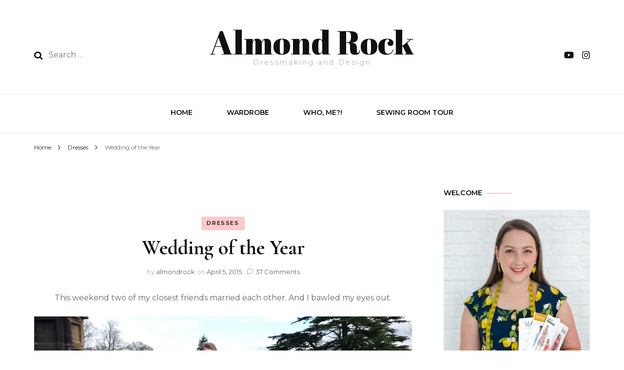

--- FILE ---
content_type: text/html; charset=UTF-8
request_url: http://almondrock.co.uk/wedding-of-the-year/
body_size: 29231
content:
    <!DOCTYPE html>
    <html lang="en-GB">
    <head itemscope itemtype="http://schema.org/WebSite">
	    <meta charset="UTF-8">
    <meta name="viewport" content="width=device-width, initial-scale=1">
    <link rel="profile" href="http://gmpg.org/xfn/11">
    <style id="jetpack-boost-critical-css">@media all{.jetpack-video-wrapper{margin-bottom:1.6em}.jetpack-video-wrapper>iframe{margin-bottom:0}}@media all{.wp-block-blockspare-blockspare-testimonial .blockspare-main-testimonial-wrapper.blockspare-testimonial-layout-2 .blockspare-block-testimonial-wrap .blockspare-author-wrap{-ms-grid-row:2;-ms-grid-row-span:2;-ms-grid-column:1;-ms-grid-column-span:1;grid-area:2/1/4/2;margin-bottom:0}.wp-block-blockspare-blockspare-testimonial .blockspare-main-testimonial-wrapper.blockspare-testimonial-layout-2 .blockspare-block-testimonial-wrap .blockspare-author-designation{-ms-grid-row:3;-ms-grid-row-span:1;-ms-grid-column:2;-ms-grid-column-span:2;grid-area:3/2/4/4;padding-left:10px}.wp-block-blockspare-blockspare-testimonial .blockspare-main-testimonial-wrapper.blockspare-testimonial-layout-2 .blockspare-block-testimonial-wrap .blockspare-star-rating{-ms-grid-row:2;-ms-grid-row-span:1;-ms-grid-column:2;-ms-grid-column-span:2;grid-area:2/2/3/4;margin-bottom:0}.wp-block-blockspare-blockspare-testimonial .blockspare-main-testimonial-wrapper.blockspare-testimonial-layout-2 .blockspare-block-testimonial-wrap .blockspare-testimonial-content{-ms-grid-row:1;-ms-grid-row-span:1;-ms-grid-column:1;-ms-grid-column-span:5;grid-area:1/1/2/6;margin-bottom:10px;position:relative;padding-bottom:10px}.wp-block-blockspare-blockspare-testimonial.aligncenter .blockspare-main-testimonial-wrapper.blockspare-testimonial-layout-2 .blockspare-block-testimonial-wrap .blockspare-author-wrap{-ms-grid-row:2;-ms-grid-row-span:1;-ms-grid-column:1;-ms-grid-column-span:3;grid-area:2/1/3/4}.wp-block-blockspare-blockspare-testimonial.aligncenter .blockspare-main-testimonial-wrapper.blockspare-testimonial-layout-2 .blockspare-block-testimonial-wrap .blockspare-author-designation{-ms-grid-row:4;-ms-grid-column:1;-ms-grid-column-span:3;grid-area:4/1/4/4;padding-left:0}.wp-block-blockspare-blockspare-testimonial.aligncenter .blockspare-main-testimonial-wrapper.blockspare-testimonial-layout-2 .blockspare-block-testimonial-wrap .blockspare-star-rating{-ms-grid-row:3;-ms-grid-column:1;-ms-grid-column-span:3;grid-area:3/1/3/4;margin-bottom:0;margin-top:10px}.wp-block-blockspare-blockspare-testimonial.aligncenter .blockspare-main-testimonial-wrapper.blockspare-testimonial-layout-2 .blockspare-block-testimonial-wrap .blockspare-testimonial-content{-ms-grid-row:1;-ms-grid-row-span:1;-ms-grid-column:1;-ms-grid-column-span:5;grid-area:1/1/2/6}body.rtl .wp-block-blockspare-blockspare-testimonial.aligncenter .blockspare-main-testimonial-wrapper.blockspare-testimonial-layout-2 .blockspare-block-testimonial-wrap .blockspare-author-wrap{-ms-grid-row:2;-ms-grid-row-span:1;-ms-grid-column:1;-ms-grid-column-span:3;grid-area:2/1/3/4}body.rtl .wp-block-blockspare-blockspare-testimonial.aligncenter .blockspare-main-testimonial-wrapper.blockspare-testimonial-layout-2 .blockspare-block-testimonial-wrap .blockspare-author-designation{-ms-grid-row:4;-ms-grid-column:1;-ms-grid-column-span:3;grid-area:4/1/4/4;padding-left:0}body.rtl .wp-block-blockspare-blockspare-testimonial.aligncenter .blockspare-main-testimonial-wrapper.blockspare-testimonial-layout-2 .blockspare-block-testimonial-wrap .blockspare-star-rating{-ms-grid-row:3;-ms-grid-column:1;-ms-grid-column-span:3;grid-area:3/1/3/4;margin-bottom:0;margin-top:10px}body.rtl .wp-block-blockspare-blockspare-testimonial.aligncenter .blockspare-main-testimonial-wrapper.blockspare-testimonial-layout-2 .blockspare-block-testimonial-wrap .blockspare-testimonial-content{-ms-grid-row:1;-ms-grid-row-span:1;-ms-grid-column:1;-ms-grid-column-span:5;grid-area:1/1/2/6}.fa,.fab{-moz-osx-font-smoothing:grayscale;-webkit-font-smoothing:antialiased;display:inline-block;font-style:normal;font-variant:normal;text-rendering:auto;line-height:1}.fa-angle-right:before{content:""}.fa-instagram:before{content:""}.fa-search:before{content:""}.fa-youtube:before{content:""}@font-face{font-family:"Font Awesome 5 Brands";font-style:normal;font-weight:400}.fab{font-family:"Font Awesome 5 Brands"}@font-face{font-family:"Font Awesome 5 Free";font-style:normal;font-weight:400}@font-face{font-family:"Font Awesome 5 Free";font-style:normal;font-weight:900}.fa{font-family:"Font Awesome 5 Free"}.fa{font-weight:900}#jp-relatedposts{display:none;padding-top:1em;margin:1em 0;position:relative;clear:both}.jp-relatedposts::after{content:"";display:block;clear:both}.wp-block-image img{box-sizing:border-box;height:auto;max-width:100%;vertical-align:bottom}ul{box-sizing:border-box}.entry-content{counter-reset:footnotes}.aligncenter{clear:both}.screen-reader-text{border:0;clip-path:inset(50%);height:1px;margin:-1px;overflow:hidden;padding:0;position:absolute;width:1px;word-wrap:normal!important}html :where(img[class*=wp-image-]){height:auto;max-width:100%}:where(figure){margin:0 0 1em}.fa,.fab{-moz-osx-font-smoothing:grayscale;-webkit-font-smoothing:antialiased;display:inline-block;font-style:normal;font-variant:normal;text-rendering:auto;line-height:1}.fa-angle-right:before{content:""}.fa-instagram:before{content:""}.fa-search:before{content:""}.fa-youtube:before{content:""}@font-face{font-family:"Font Awesome 5 Brands";font-style:normal;font-weight:400}.fab{font-family:"Font Awesome 5 Brands"}@font-face{font-family:"Font Awesome 5 Free";font-style:normal;font-weight:400}@font-face{font-family:"Font Awesome 5 Free";font-style:normal;font-weight:900}.fa{font-family:"Font Awesome 5 Free"}.fa{font-weight:900}.screen-reader-text{height:1px;margin:-1px;overflow:hidden;padding:0;position:absolute;top:-10000em;width:1px;clip:rect(0,0,0,0);border:0}:root{--page-title-display:block}h1.entry-title{display:var(--page-title-display)}@media (prefers-reduced-motion:no-preference){html{scroll-behavior:smooth}}h1.entry-title{display:var(--page-title-display)}html{font-family:sans-serif;-webkit-text-size-adjust:100%;-ms-text-size-adjust:100%}body{margin:0}article,aside,figure,header,main,nav,section{display:block}a{background-color:#fff0}h1{font-size:2em;margin:.67em 0}img{border:0}figure{margin:1em 40px}button,input,textarea{color:inherit;font:inherit;margin:0}button{overflow:visible}button{text-transform:none}button,input[type=submit]{-webkit-appearance:button}input{line-height:normal}input[type=search]::-webkit-search-cancel-button{-webkit-appearance:none}textarea{overflow:auto}body,button,input,textarea{color:#666;font-size:16px;line-height:1.75em;font-weight:300;font-family:Montserrat,sans-serif}h1,h2{clear:both;margin-top:0}p{margin-bottom:1.5em;margin-top:0}i{font-style:italic}html{-webkit-box-sizing:border-box;-moz-box-sizing:border-box;box-sizing:border-box}*,:after,:before{-webkit-box-sizing:inherit;-moz-box-sizing:inherit;box-sizing:inherit}body{background:#fff}ul{margin:0 0 1.5em 0;padding:0 0 0 20px}ul{list-style:disc}img{height:auto;max-width:100%}figure{margin:1em 0}button,input[type=submit]{background:#111;border:1px solid #111;color:#fff;border-radius:0;box-shadow:none;text-shadow:none;text-transform:uppercase;padding:9px 40px}input[type=search],textarea{color:#333;border:1px solid #e5e5e5;border-radius:0;padding:9px 15px;width:100%}textarea{width:100%;height:150px;resize:none}a{color:#f1d3d3;text-decoration:none}.nav-holder{border-top:1px solid #e5e5e5;padding:23px 0}body:not(.home) .nav-holder{border-bottom:1px solid #e5e5e5}@media only screen and (min-width:1025px){.main-navigation .btn-close-menu{display:none}.main-navigation{display:block!important}.main-navigation ul{list-style:none;margin:0;padding-left:0;font-size:20px;font-family:"Cormorant Garamond",serif;font-weight:600;text-align:center}.main-navigation ul li{display:inline-block;margin:0 33px;position:relative}.main-navigation ul li:after{position:absolute;top:100%;left:0;width:100%;height:4px;background:#f1d3d3;content:"";display:none}.main-navigation ul li a{display:block;color:#111;padding:0 0 5px}}.post-navigation .nav-previous{float:left;width:50%}.post-navigation .nav-next{float:right;text-align:right;width:50%}.screen-reader-text{border:0;clip:rect(1px,1px,1px,1px);clip-path:inset(50%);height:1px;margin:-1px;overflow:hidden;padding:0;position:absolute!important;width:1px;word-wrap:normal!important}.aligncenter{clear:both;display:block;margin-left:auto;margin-right:auto}.entry-content:after,.entry-content:before,.site-content:after,.site-content:before,.site-header:after,.site-header:before{content:"";display:table;table-layout:fixed}.entry-content:after,.site-content:after,.site-header:after{clear:both}.widget{margin:0 0 1.5em}.hentry{margin:0 0 1.5em}.updated:not(.published){display:none}.entry-content{margin:1.5em 0 0}iframe{max-width:100%}.skip-link{position:absolute;top:-999px;left:20px;background:#f7f7f7;border:1px solid rgb(0 0 0/.1);font-size:.8888em;font-weight:600;padding:10px 20px;color:#000;text-decoration:none;border-radius:5px;box-shadow:0 2px 20px rgb(0 0 0/.1);z-index:999;text-decoration:none}.container{max-width:1320px;margin:0 auto;padding:0 15px}.container:after{content:"";display:block;clear:both}.row{margin-left:-15px;margin-right:-15px}.row:after{content:"";display:block;clear:both}.site{background:#fff}.site-header .header-t{padding:52px 0 22px}.site-header .header-t .col{float:left;width:40%;padding:0 15px}.site-header .header-t .col:first-child,.site-header .header-t .col:last-child{width:30%}.form-section #btn-search{line-height:1;padding:0;background:0 0;color:inherit;border:none}.site-header .header-t .search-form{-webkit-transform:translateY(47px);-moz-transform:translateY(47px);transform:translateY(47px)}.site-header .header-t .search-form:after{content:"";display:block;clear:both}.site-header .header-t .search-form input[type=submit]{float:left;background:url(https://almondrock.co.uk/wp-content/themes/blossom-fashion/images/bg-search.png) no-repeat;color:inherit;width:18px;line-height:17px;border:0;border-radius:0;font-size:0;padding:0;margin:7px 0 0}.site-header .header-t .search-form label{display:inline-block;width:80%;vertical-align:top;margin-left:12px}.site-header .header-t .search-form input[type=search]{border:0;border-radius:0;margin:0;padding:0;background:0 0}.site-header .text-logo{text-align:center}.site-title{font-family:Rufina,serif;font-size:120px;line-height:1em;font-weight:400;margin:0 0 35px}.site-title a{color:#111}.site-description{font-size:14px;line-height:1em;color:#b5b5b5;letter-spacing:3px;-webkit-transform:translateY(-15px);-moz-transform:translateY(-15px);transform:translateY(-15px)}.site-header .tools{float:right;-webkit-transform:translateY(48px);-moz-transform:translateY(48px);transform:translateY(48px)}.site-header .social-networks{float:right;margin:0;padding:0;list-style:none;overflow:hidden;font-size:18px}.site-header .social-networks li{float:left;margin-left:17px}.site-header .social-networks li:first-child{margin-left:0}.site-header .social-networks li a{color:#111}.site-content{padding:65px 0}#primary{float:left;width:75%;padding-left:15px;padding-right:50px}#primary .site-main{display:grid;grid-template-columns:repeat(2,1fr);grid-gap:65px 40px}#primary .post{border-bottom:1px solid #e5e5e5;padding-bottom:65px;margin:0}#primary .post .entry-header{text-align:center;margin:0 0 30px}#primary .post .entry-header .cat-links{display:block;font-size:13px;line-height:1.2em;font-weight:500;text-transform:uppercase;color:#b5b5b5;margin:0 0 20px}#primary .post .entry-header .cat-links a{display:inline-block;color:#b5b5b5;margin:0 5px;border-bottom:3px solid #f1d3d3}#primary .post .entry-header .entry-title{font-size:34px;line-height:1.176em;margin:0 0 15px;font-family:"Cormorant Garamond",serif;color:#111}#primary .post .entry-header .entry-meta{font-size:13px;line-height:1.615em;color:#b5b5b5}#primary .post .entry-header .entry-meta a{color:#666}#primary .post .entry-header .entry-meta .byline{margin-right:4px}#primary .post .entry-header .entry-meta .comments{margin-left:10px}#primary .post .post-thumbnail{display:block;text-align:center}#secondary{float:left;width:25%;padding:0 15px}.widget{margin:0 0 60px}.widget .widget-title{font-size:16px;line-height:1.5em;font-weight:600;color:#111;display:inline-block;text-align:center;margin:0 0 30px;text-transform:uppercase;position:relative;left:50%;-webkit-transform:translateX(-50%);-moz-transform:translateX(-50%);transform:translateX(-50%)}.widget .widget-title:before{width:20px;height:3px;left:-28px;top:50%;background:#f1d3d3;content:"";position:absolute;-webkit-transform:translateY(-50%);-moz-transform:translateY(-50%);transform:translateY(-50%)}.widget .widget-title:after{width:20px;height:3px;right:-28px;top:50%;background:#f1d3d3;content:"";position:absolute;-webkit-transform:translateY(-50%);-moz-transform:translateY(-50%);transform:translateY(-50%)}.widget_search .search-form{border:1px solid #eee;padding:10px 15px;background:#fff}.widget_search .search-form:after{content:"";display:block;clear:both}.widget_search .search-form label{float:left;width:90%}.widget_search .search-form input[type=search]{border:0;padding:0;margin:0;float:left;width:100%}.widget_search .search-form input[type=submit]{float:right;background:url(https://almondrock.co.uk/wp-content/themes/blossom-fashion/images/bg-search.png) no-repeat;width:18px;height:17px;font-size:0;line-height:0;margin:6px 0 0;padding:0;border:0}.top-bar{padding:15px 0 0}#crumbs{font-size:12px;color:#666}#crumbs a{color:#222;margin-right:10px}#crumbs .separator{margin-right:6px}#crumbs .current a{color:#666}.single #primary .site-main{display:block}.single #primary .post .entry-header .entry-title{font-size:42px;line-height:1.19em}#primary .post .entry-content h2{font-family:"Cormorant Garamond",serif;color:#111}#primary .post .entry-content h2{font-size:40px;line-height:1.1875em}.single #primary .post{border-bottom:0;padding-bottom:0}.post-navigation .post-title{display:none}.post-navigation .nav-holder{border:0!important;font-size:12px;line-height:1em;font-weight:500;text-transform:uppercase;letter-spacing:2px}.single .post-navigation .nav-holder{display:none}.post-navigation .nav-holder a{color:#111;border-bottom:1px solid #111}.post-navigation .nav-previous{position:fixed;left:-20px;top:40%;width:auto;float:none;-webkit-transform:rotate(-90deg) translateY(-50%);-moz-transform:rotate(-90deg) translateY(-50%);transform:rotate(-90deg) translateY(-50%)}.post-navigation .nav-next{position:fixed;right:0;top:40%;width:auto;float:none;-webkit-transform:rotate(90deg) translateY(-50%);-moz-transform:rotate(90deg) translateY(-50%);transform:rotate(90deg) translateY(-50%)}.comments-area .comment-body .says{display:none}.comments-area .comment-form label{display:block;margin:0 0 5px}.comments-area .comment-form p{margin:0}.overlay{background:rgb(0 0 0/.5) none repeat scroll 0 0;bottom:0;display:none;height:100%;left:0;opacity:0;position:absolute;right:0;top:0;visibility:hidden;width:100%;z-index:999}#toggle-button{display:none}.site-header .nav-holder .tools{display:none}.site-header .nav-holder .form-holder{display:none}@media only screen and (max-width:1440px){.container{max-width:1200px}}@media only screen and (max-width:1199px){.container{max-width:970px}.single #primary{padding-left:25px;padding-right:25px}.post-navigation .nav-next,.post-navigation .nav-previous{padding-top:35px;padding-bottom:35px}.rightsidebar #secondary{padding-right:25px}.site-title{font-size:90px}}@media only screen and (max-width:1024px){.container{max-width:720px}#toggle-button{line-height:1.35;background:0 0;display:block;float:left;font-size:20px;font-weight:600;font-family:"Cormorant Garamond",serif;color:#111;background:0 0;padding:0;border:none}#toggle-button span{display:inline-block;margin-right:10px;width:15px;height:2px;background:#323338;position:relative;vertical-align:5px}#toggle-button span:after,#toggle-button span:before{position:absolute;left:0;width:100%;height:2px;background:#323338;content:""}#toggle-button span:before{top:-5px}#toggle-button span:after{bottom:-5px}.main-navigation{display:none;padding-top:50px;padding-bottom:50px;width:320px;background:#fff;position:fixed;height:100%;top:0;left:0;overflow-x:hidden;z-index:9999}.main-navigation .primary-menu-list{overflow:auto;height:100%;width:320px}.main-navigation ul{font-size:20px;font-family:"Cormorant Garamond",serif;font-weight:600;padding:20px 30px 0;margin:0;list-style:none}.main-navigation ul li{float:none;display:block;margin:0;position:relative;border-bottom:1px solid rgb(0 0 0/.1);padding:10px 0}.main-navigation ul li:last-child{border-bottom:0}.main-navigation ul li a{position:relative;color:#111;display:inline-block;background-image:linear-gradient(180deg,transparent 93%,#f1d3d3 0);background-size:0 100%;background-repeat:no-repeat}.overlay{display:block}.main-navigation .btn-close-menu{color:inherit;background:0 0;border:none;padding:0;position:absolute;top:20px;right:30px;width:20px;height:20px;z-index:1}.main-navigation .btn-close-menu span{width:20px;height:2px;background:#323338;-webkit-transform:rotate(45deg);-moz-transform:rotate(45deg);transform:rotate(45deg);position:relative;display:block}.main-navigation .btn-close-menu span:after{position:absolute;top:0;right:0;width:20px;height:2px;background:#323338;-webkit-transform:rotate(90deg);-moz-transform:rotate(90deg);transform:rotate(90deg);content:""}.site-header .header-t .col{width:100%}.site-header .header-t .col:first-child,.site-header .header-t .col:last-child{display:none}.site-title{font-size:72px;margin:0 0 10px}.site-description{letter-spacing:0}.site-header .header-t{padding:30px 0 15px}.site-header .nav-holder .tools{display:block;float:right;-webkit-transform:none;-moz-transform:none;transform:none}.site-header .nav-holder .form-section{float:right;font-size:18px;color:#111;padding-left:18px;line-height:1em;margin-left:25px;border-left:1px solid #e5e5e5}.site-header .nav-holder .form-holder{display:none;position:fixed;width:100%;height:100%;background:rgb(255 255 255/.98);top:0;left:0;z-index:2}.site-header .nav-holder .form-holder .search-form{max-width:700px;width:100%;padding:0 15px 10px;position:absolute;top:50%;left:50%;border-bottom:1px solid rgb(0 0 0/.1);-webkit-transform:translate(-50%,-50%);-moz-transform:translate(-50%,-50%);transform:translate(-50%,-50%)}.site-header .nav-holder .form-holder .btn-close-form{position:absolute;top:48px;right:40px;width:20px;height:20px;z-index:1;background:0 0;border:none;color:inherit;padding:0;line-height:1}.site-header .nav-holder .form-holder .btn-close-form span{width:20px;height:2px;background:#323338;-webkit-transform:rotate(45deg);-moz-transform:rotate(45deg);transform:rotate(45deg);position:relative;display:block;margin:0}.site-header .nav-holder .form-holder .btn-close-form span:after{position:absolute;top:0;right:0;width:20px;height:2px;background:#323338;-webkit-transform:rotate(90deg);-moz-transform:rotate(90deg);transform:rotate(90deg);content:""}.site-header .nav-holder .form-holder .search-form:after{content:"";display:block;clear:both}.site-header .nav-holder .form-holder .search-form label{float:left;width:85%}.site-header .nav-holder .form-holder .search-form input[type=search]{border:0;border-radius:0;width:100%;margin:0;padding:0;background:0 0;font-size:42px;line-height:1.2em;color:#b5b5b5;font-weight:600;font-family:"Cormorant Garamond",serif}.site-header .nav-holder .form-holder .search-form input[type=submit]{background:url(https://almondrock.co.uk/wp-content/themes/blossom-fashion/images/bg-search.png) no-repeat;color:inherit;width:18px;line-height:17px;font-size:0;float:right;padding:0;margin:20px 0 0;border:0}#primary{float:none;width:100%;padding-right:15px;padding-left:15px}.single #primary{padding-left:25px;padding-right:25px}.site-content{padding:50px 0}#primary .post .entry-header .entry-title{font-size:31px}#primary .site-main{grid-gap:50px 30px}#secondary{width:100%;margin-top:50px;padding-top:50px;border-top:1px solid #e5e5e5}}@media only screen and (max-width:767px){.container{width:100%;max-width:100%}.site-title{font-size:58px}.site-description{font-size:12px}#primary .site-main{grid-template-columns:repeat(1,1fr)}.single #primary .post .entry-header .entry-title{font-size:28px}.comments-area .comment-form p{margin:0 0 30px}}@media only screen and (max-width:600px){.site-title{font-size:45px!important;line-height:1.2em}}.entry-content a{color:#666;text-decoration:underline}body,button,input,textarea{font-weight:400}.form-section #btn-search{height:auto;vertical-align:middle;margin-top:5px}.container{max-width:1170px}#primary{width:calc(100% - 330px)}#secondary{width:330px}.site-header .header-t .search-form input[type=submit]{height:auto}.main-navigation ul{font-family:Montserrat;font-size:14px;text-transform:uppercase}.entry-content{margin-top:.8rem}#primary .post .entry-header .entry-title{font-size:30px}.single #primary .post .post-thumbnail{margin-bottom:60px}#primary .post .entry-header .cat-links{margin-bottom:.5rem}#primary .post .entry-header .cat-links a{background-color:rgb(234 78 89/.3);border:none;border-radius:3px;margin:3px;padding:.75em 1em;font-size:11px;font-weight:600;letter-spacing:.15em;line-height:1;color:#111}.widget:not(.widget_bttk_author_bio) .widget-title{margin-bottom:1.5rem;font-size:.9rem;left:auto;transform:none;padding-right:60px}.widget:not(.widget_bttk_author_bio) .widget-title:before{display:none}.widget:not(.widget_bttk_author_bio) .widget-title:after{background-color:rgb(234 78 89/.3);left:auto;right:0;width:50px;height:2px}#primary .post .entry-header .cat-links a{margin:3px}button,input[type=submit]{border-radius:5px;height:50px;font-size:11px;font-weight:600;letter-spacing:.15em;text-transform:uppercase}.screen-reader-text{font-size:14px}#primary .post{border-bottom:1px solid #e5e5e5;padding-bottom:65px}.site-title{margin-bottom:1rem;font-size:60px}@media only screen and (max-width:1024px){#primary,#secondary{width:100%}}}@media all{.wp-block-blockspare-blockspare-testimonial .blockspare-main-testimonial-wrapper.blockspare-testimonial-layout-2 .blockspare-block-testimonial-wrap .blockspare-author-wrap{-ms-grid-row:2;-ms-grid-row-span:2;-ms-grid-column:1;-ms-grid-column-span:1;grid-area:2/1/4/2;margin-bottom:0}.wp-block-blockspare-blockspare-testimonial .blockspare-main-testimonial-wrapper.blockspare-testimonial-layout-2 .blockspare-block-testimonial-wrap .blockspare-author-designation{-ms-grid-row:3;-ms-grid-row-span:1;-ms-grid-column:2;-ms-grid-column-span:2;grid-area:3/2/4/4;padding-left:10px}.wp-block-blockspare-blockspare-testimonial .blockspare-main-testimonial-wrapper.blockspare-testimonial-layout-2 .blockspare-block-testimonial-wrap .blockspare-star-rating{-ms-grid-row:2;-ms-grid-row-span:1;-ms-grid-column:2;-ms-grid-column-span:2;grid-area:2/2/3/4;margin-bottom:0}.wp-block-blockspare-blockspare-testimonial .blockspare-main-testimonial-wrapper.blockspare-testimonial-layout-2 .blockspare-block-testimonial-wrap .blockspare-testimonial-content{-ms-grid-row:1;-ms-grid-row-span:1;-ms-grid-column:1;-ms-grid-column-span:5;grid-area:1/1/2/6;margin-bottom:10px;position:relative;padding-bottom:10px}.wp-block-blockspare-blockspare-testimonial.aligncenter .blockspare-main-testimonial-wrapper.blockspare-testimonial-layout-2 .blockspare-block-testimonial-wrap .blockspare-author-wrap{-ms-grid-row:2;-ms-grid-row-span:1;-ms-grid-column:1;-ms-grid-column-span:3;grid-area:2/1/3/4}.wp-block-blockspare-blockspare-testimonial.aligncenter .blockspare-main-testimonial-wrapper.blockspare-testimonial-layout-2 .blockspare-block-testimonial-wrap .blockspare-author-designation{-ms-grid-row:4;-ms-grid-column:1;-ms-grid-column-span:3;grid-area:4/1/4/4;padding-left:0}.wp-block-blockspare-blockspare-testimonial.aligncenter .blockspare-main-testimonial-wrapper.blockspare-testimonial-layout-2 .blockspare-block-testimonial-wrap .blockspare-star-rating{-ms-grid-row:3;-ms-grid-column:1;-ms-grid-column-span:3;grid-area:3/1/3/4;margin-bottom:0;margin-top:10px}.wp-block-blockspare-blockspare-testimonial.aligncenter .blockspare-main-testimonial-wrapper.blockspare-testimonial-layout-2 .blockspare-block-testimonial-wrap .blockspare-testimonial-content{-ms-grid-row:1;-ms-grid-row-span:1;-ms-grid-column:1;-ms-grid-column-span:5;grid-area:1/1/2/6}body.rtl .wp-block-blockspare-blockspare-testimonial.aligncenter .blockspare-main-testimonial-wrapper.blockspare-testimonial-layout-2 .blockspare-block-testimonial-wrap .blockspare-author-wrap{-ms-grid-row:2;-ms-grid-row-span:1;-ms-grid-column:1;-ms-grid-column-span:3;grid-area:2/1/3/4}body.rtl .wp-block-blockspare-blockspare-testimonial.aligncenter .blockspare-main-testimonial-wrapper.blockspare-testimonial-layout-2 .blockspare-block-testimonial-wrap .blockspare-author-designation{-ms-grid-row:4;-ms-grid-column:1;-ms-grid-column-span:3;grid-area:4/1/4/4;padding-left:0}body.rtl .wp-block-blockspare-blockspare-testimonial.aligncenter .blockspare-main-testimonial-wrapper.blockspare-testimonial-layout-2 .blockspare-block-testimonial-wrap .blockspare-star-rating{-ms-grid-row:3;-ms-grid-column:1;-ms-grid-column-span:3;grid-area:3/1/3/4;margin-bottom:0;margin-top:10px}body.rtl .wp-block-blockspare-blockspare-testimonial.aligncenter .blockspare-main-testimonial-wrapper.blockspare-testimonial-layout-2 .blockspare-block-testimonial-wrap .blockspare-testimonial-content{-ms-grid-row:1;-ms-grid-row-span:1;-ms-grid-column:1;-ms-grid-column-span:5;grid-area:1/1/2/6}.fa,.fab{-moz-osx-font-smoothing:grayscale;-webkit-font-smoothing:antialiased;display:inline-block;font-style:normal;font-variant:normal;text-rendering:auto;line-height:1}.fa-angle-right:before{content:""}.fa-instagram:before{content:""}.fa-search:before{content:""}.fa-youtube:before{content:""}@font-face{font-family:"Font Awesome 5 Brands";font-style:normal;font-weight:400}.fab{font-family:"Font Awesome 5 Brands"}@font-face{font-family:"Font Awesome 5 Free";font-style:normal;font-weight:400}@font-face{font-family:"Font Awesome 5 Free";font-style:normal;font-weight:900}.fa{font-family:"Font Awesome 5 Free"}.fa{font-weight:900}#jp-relatedposts{display:none;padding-top:1em;margin:1em 0;position:relative;clear:both}.jp-relatedposts::after{content:"";display:block;clear:both}.wp-block-image img{box-sizing:border-box;height:auto;max-width:100%;vertical-align:bottom}ul{box-sizing:border-box}.entry-content{counter-reset:footnotes}.aligncenter{clear:both}.screen-reader-text{border:0;clip-path:inset(50%);height:1px;margin:-1px;overflow:hidden;padding:0;position:absolute;width:1px;word-wrap:normal!important}html :where(img[class*=wp-image-]){height:auto;max-width:100%}:where(figure){margin:0 0 1em}.fa,.fab{-moz-osx-font-smoothing:grayscale;-webkit-font-smoothing:antialiased;display:inline-block;font-style:normal;font-variant:normal;text-rendering:auto;line-height:1}.fa-angle-right:before{content:""}.fa-instagram:before{content:""}.fa-search:before{content:""}.fa-youtube:before{content:""}@font-face{font-family:"Font Awesome 5 Brands";font-style:normal;font-weight:400}.fab{font-family:"Font Awesome 5 Brands"}@font-face{font-family:"Font Awesome 5 Free";font-style:normal;font-weight:400}@font-face{font-family:"Font Awesome 5 Free";font-style:normal;font-weight:900}.fa{font-family:"Font Awesome 5 Free"}.fa{font-weight:900}.screen-reader-text{height:1px;margin:-1px;overflow:hidden;padding:0;position:absolute;top:-10000em;width:1px;clip:rect(0,0,0,0);border:0}:root{--page-title-display:block}h1.entry-title{display:var(--page-title-display)}@media (prefers-reduced-motion:no-preference){html{scroll-behavior:smooth}}h1.entry-title{display:var(--page-title-display)}html{font-family:sans-serif;-webkit-text-size-adjust:100%;-ms-text-size-adjust:100%}body{margin:0}article,aside,figure,header,main,nav,section{display:block}a{background-color:#fff0}h1{font-size:2em;margin:.67em 0}img{border:0}figure{margin:1em 40px}button,input,textarea{color:inherit;font:inherit;margin:0}button{overflow:visible}button{text-transform:none}button,input[type=submit]{-webkit-appearance:button}input{line-height:normal}input[type=search]::-webkit-search-cancel-button{-webkit-appearance:none}textarea{overflow:auto}body,button,input,textarea{color:#666;font-size:16px;line-height:1.75em;font-weight:300;font-family:Montserrat,sans-serif}h1,h2{clear:both;margin-top:0}p{margin-bottom:1.5em;margin-top:0}i{font-style:italic}html{-webkit-box-sizing:border-box;-moz-box-sizing:border-box;box-sizing:border-box}*,:after,:before{-webkit-box-sizing:inherit;-moz-box-sizing:inherit;box-sizing:inherit}body{background:#fff}ul{margin:0 0 1.5em 0;padding:0 0 0 20px}ul{list-style:disc}img{height:auto;max-width:100%}figure{margin:1em 0}button,input[type=submit]{background:#111;border:1px solid #111;color:#fff;border-radius:0;box-shadow:none;text-shadow:none;text-transform:uppercase;padding:9px 40px}input[type=search],textarea{color:#333;border:1px solid #e5e5e5;border-radius:0;padding:9px 15px;width:100%}textarea{width:100%;height:150px;resize:none}a{color:#f1d3d3;text-decoration:none}.nav-holder{border-top:1px solid #e5e5e5;padding:23px 0}body:not(.home) .nav-holder{border-bottom:1px solid #e5e5e5}@media only screen and (min-width:1025px){.main-navigation .btn-close-menu{display:none}.main-navigation{display:block!important}.main-navigation ul{list-style:none;margin:0;padding-left:0;font-size:20px;font-family:"Cormorant Garamond",serif;font-weight:600;text-align:center}.main-navigation ul li{display:inline-block;margin:0 33px;position:relative}.main-navigation ul li:after{position:absolute;top:100%;left:0;width:100%;height:4px;background:#f1d3d3;content:"";display:none}.main-navigation ul li a{display:block;color:#111;padding:0 0 5px}}.post-navigation .nav-previous{float:left;width:50%}.post-navigation .nav-next{float:right;text-align:right;width:50%}.screen-reader-text{border:0;clip:rect(1px,1px,1px,1px);clip-path:inset(50%);height:1px;margin:-1px;overflow:hidden;padding:0;position:absolute!important;width:1px;word-wrap:normal!important}.aligncenter{clear:both;display:block;margin-left:auto;margin-right:auto}.entry-content:after,.entry-content:before,.site-content:after,.site-content:before,.site-header:after,.site-header:before{content:"";display:table;table-layout:fixed}.entry-content:after,.site-content:after,.site-header:after{clear:both}.widget{margin:0 0 1.5em}.hentry{margin:0 0 1.5em}.updated:not(.published){display:none}.entry-content{margin:1.5em 0 0}iframe{max-width:100%}.skip-link{position:absolute;top:-999px;left:20px;background:#f7f7f7;border:1px solid rgb(0 0 0/.1);font-size:.8888em;font-weight:600;padding:10px 20px;color:#000;text-decoration:none;border-radius:5px;box-shadow:0 2px 20px rgb(0 0 0/.1);z-index:999;text-decoration:none}.container{max-width:1320px;margin:0 auto;padding:0 15px}.container:after{content:"";display:block;clear:both}.row{margin-left:-15px;margin-right:-15px}.row:after{content:"";display:block;clear:both}.site{background:#fff}.site-header .header-t{padding:52px 0 22px}.site-header .header-t .col{float:left;width:40%;padding:0 15px}.site-header .header-t .col:first-child,.site-header .header-t .col:last-child{width:30%}.form-section #btn-search{line-height:1;padding:0;background:0 0;color:inherit;border:none}.site-header .header-t .search-form{-webkit-transform:translateY(47px);-moz-transform:translateY(47px);transform:translateY(47px)}.site-header .header-t .search-form:after{content:"";display:block;clear:both}.site-header .header-t .search-form input[type=submit]{float:left;background:url(https://almondrock.co.uk/wp-content/themes/blossom-fashion/images/bg-search.png) no-repeat;color:inherit;width:18px;line-height:17px;border:0;border-radius:0;font-size:0;padding:0;margin:7px 0 0}.site-header .header-t .search-form label{display:inline-block;width:80%;vertical-align:top;margin-left:12px}.site-header .header-t .search-form input[type=search]{border:0;border-radius:0;margin:0;padding:0;background:0 0}.site-header .text-logo{text-align:center}.site-title{font-family:Rufina,serif;font-size:120px;line-height:1em;font-weight:400;margin:0 0 35px}.site-title a{color:#111}.site-description{font-size:14px;line-height:1em;color:#b5b5b5;letter-spacing:3px;-webkit-transform:translateY(-15px);-moz-transform:translateY(-15px);transform:translateY(-15px)}.site-header .tools{float:right;-webkit-transform:translateY(48px);-moz-transform:translateY(48px);transform:translateY(48px)}.site-header .social-networks{float:right;margin:0;padding:0;list-style:none;overflow:hidden;font-size:18px}.site-header .social-networks li{float:left;margin-left:17px}.site-header .social-networks li:first-child{margin-left:0}.site-header .social-networks li a{color:#111}.site-content{padding:65px 0}#primary{float:left;width:75%;padding-left:15px;padding-right:50px}#primary .site-main{display:grid;grid-template-columns:repeat(2,1fr);grid-gap:65px 40px}#primary .post{border-bottom:1px solid #e5e5e5;padding-bottom:65px;margin:0}#primary .post .entry-header{text-align:center;margin:0 0 30px}#primary .post .entry-header .cat-links{display:block;font-size:13px;line-height:1.2em;font-weight:500;text-transform:uppercase;color:#b5b5b5;margin:0 0 20px}#primary .post .entry-header .cat-links a{display:inline-block;color:#b5b5b5;margin:0 5px;border-bottom:3px solid #f1d3d3}#primary .post .entry-header .entry-title{font-size:34px;line-height:1.176em;margin:0 0 15px;font-family:"Cormorant Garamond",serif;color:#111}#primary .post .entry-header .entry-meta{font-size:13px;line-height:1.615em;color:#b5b5b5}#primary .post .entry-header .entry-meta a{color:#666}#primary .post .entry-header .entry-meta .byline{margin-right:4px}#primary .post .entry-header .entry-meta .comments{margin-left:10px}#primary .post .post-thumbnail{display:block;text-align:center}#secondary{float:left;width:25%;padding:0 15px}.widget{margin:0 0 60px}.widget .widget-title{font-size:16px;line-height:1.5em;font-weight:600;color:#111;display:inline-block;text-align:center;margin:0 0 30px;text-transform:uppercase;position:relative;left:50%;-webkit-transform:translateX(-50%);-moz-transform:translateX(-50%);transform:translateX(-50%)}.widget .widget-title:before{width:20px;height:3px;left:-28px;top:50%;background:#f1d3d3;content:"";position:absolute;-webkit-transform:translateY(-50%);-moz-transform:translateY(-50%);transform:translateY(-50%)}.widget .widget-title:after{width:20px;height:3px;right:-28px;top:50%;background:#f1d3d3;content:"";position:absolute;-webkit-transform:translateY(-50%);-moz-transform:translateY(-50%);transform:translateY(-50%)}.widget_search .search-form{border:1px solid #eee;padding:10px 15px;background:#fff}.widget_search .search-form:after{content:"";display:block;clear:both}.widget_search .search-form label{float:left;width:90%}.widget_search .search-form input[type=search]{border:0;padding:0;margin:0;float:left;width:100%}.widget_search .search-form input[type=submit]{float:right;background:url(https://almondrock.co.uk/wp-content/themes/blossom-fashion/images/bg-search.png) no-repeat;width:18px;height:17px;font-size:0;line-height:0;margin:6px 0 0;padding:0;border:0}.top-bar{padding:15px 0 0}#crumbs{font-size:12px;color:#666}#crumbs a{color:#222;margin-right:10px}#crumbs .separator{margin-right:6px}#crumbs .current a{color:#666}.single #primary .site-main{display:block}.single #primary .post .entry-header .entry-title{font-size:42px;line-height:1.19em}#primary .post .entry-content h2{font-family:"Cormorant Garamond",serif;color:#111}#primary .post .entry-content h2{font-size:40px;line-height:1.1875em}.single #primary .post{border-bottom:0;padding-bottom:0}.post-navigation .post-title{display:none}.post-navigation .nav-holder{border:0!important;font-size:12px;line-height:1em;font-weight:500;text-transform:uppercase;letter-spacing:2px}.single .post-navigation .nav-holder{display:none}.post-navigation .nav-holder a{color:#111;border-bottom:1px solid #111}.post-navigation .nav-previous{position:fixed;left:-20px;top:40%;width:auto;float:none;-webkit-transform:rotate(-90deg) translateY(-50%);-moz-transform:rotate(-90deg) translateY(-50%);transform:rotate(-90deg) translateY(-50%)}.post-navigation .nav-next{position:fixed;right:0;top:40%;width:auto;float:none;-webkit-transform:rotate(90deg) translateY(-50%);-moz-transform:rotate(90deg) translateY(-50%);transform:rotate(90deg) translateY(-50%)}.comments-area .comment-body .says{display:none}.comments-area .comment-form label{display:block;margin:0 0 5px}.comments-area .comment-form p{margin:0}.overlay{background:rgb(0 0 0/.5) none repeat scroll 0 0;bottom:0;display:none;height:100%;left:0;opacity:0;position:absolute;right:0;top:0;visibility:hidden;width:100%;z-index:999}#toggle-button{display:none}.site-header .nav-holder .tools{display:none}.site-header .nav-holder .form-holder{display:none}@media only screen and (max-width:1440px){.container{max-width:1200px}}@media only screen and (max-width:1199px){.container{max-width:970px}.single #primary{padding-left:25px;padding-right:25px}.post-navigation .nav-next,.post-navigation .nav-previous{padding-top:35px;padding-bottom:35px}.rightsidebar #secondary{padding-right:25px}.site-title{font-size:90px}}@media only screen and (max-width:1024px){.container{max-width:720px}#toggle-button{line-height:1.35;background:0 0;display:block;float:left;font-size:20px;font-weight:600;font-family:"Cormorant Garamond",serif;color:#111;background:0 0;padding:0;border:none}#toggle-button span{display:inline-block;margin-right:10px;width:15px;height:2px;background:#323338;position:relative;vertical-align:5px}#toggle-button span:after,#toggle-button span:before{position:absolute;left:0;width:100%;height:2px;background:#323338;content:""}#toggle-button span:before{top:-5px}#toggle-button span:after{bottom:-5px}.main-navigation{display:none;padding-top:50px;padding-bottom:50px;width:320px;background:#fff;position:fixed;height:100%;top:0;left:0;overflow-x:hidden;z-index:9999}.main-navigation .primary-menu-list{overflow:auto;height:100%;width:320px}.main-navigation ul{font-size:20px;font-family:"Cormorant Garamond",serif;font-weight:600;padding:20px 30px 0;margin:0;list-style:none}.main-navigation ul li{float:none;display:block;margin:0;position:relative;border-bottom:1px solid rgb(0 0 0/.1);padding:10px 0}.main-navigation ul li:last-child{border-bottom:0}.main-navigation ul li a{position:relative;color:#111;display:inline-block;background-image:linear-gradient(180deg,transparent 93%,#f1d3d3 0);background-size:0 100%;background-repeat:no-repeat}.overlay{display:block}.main-navigation .btn-close-menu{color:inherit;background:0 0;border:none;padding:0;position:absolute;top:20px;right:30px;width:20px;height:20px;z-index:1}.main-navigation .btn-close-menu span{width:20px;height:2px;background:#323338;-webkit-transform:rotate(45deg);-moz-transform:rotate(45deg);transform:rotate(45deg);position:relative;display:block}.main-navigation .btn-close-menu span:after{position:absolute;top:0;right:0;width:20px;height:2px;background:#323338;-webkit-transform:rotate(90deg);-moz-transform:rotate(90deg);transform:rotate(90deg);content:""}.site-header .header-t .col{width:100%}.site-header .header-t .col:first-child,.site-header .header-t .col:last-child{display:none}.site-title{font-size:72px;margin:0 0 10px}.site-description{letter-spacing:0}.site-header .header-t{padding:30px 0 15px}.site-header .nav-holder .tools{display:block;float:right;-webkit-transform:none;-moz-transform:none;transform:none}.site-header .nav-holder .form-section{float:right;font-size:18px;color:#111;padding-left:18px;line-height:1em;margin-left:25px;border-left:1px solid #e5e5e5}.site-header .nav-holder .form-holder{display:none;position:fixed;width:100%;height:100%;background:rgb(255 255 255/.98);top:0;left:0;z-index:2}.site-header .nav-holder .form-holder .search-form{max-width:700px;width:100%;padding:0 15px 10px;position:absolute;top:50%;left:50%;border-bottom:1px solid rgb(0 0 0/.1);-webkit-transform:translate(-50%,-50%);-moz-transform:translate(-50%,-50%);transform:translate(-50%,-50%)}.site-header .nav-holder .form-holder .btn-close-form{position:absolute;top:48px;right:40px;width:20px;height:20px;z-index:1;background:0 0;border:none;color:inherit;padding:0;line-height:1}.site-header .nav-holder .form-holder .btn-close-form span{width:20px;height:2px;background:#323338;-webkit-transform:rotate(45deg);-moz-transform:rotate(45deg);transform:rotate(45deg);position:relative;display:block;margin:0}.site-header .nav-holder .form-holder .btn-close-form span:after{position:absolute;top:0;right:0;width:20px;height:2px;background:#323338;-webkit-transform:rotate(90deg);-moz-transform:rotate(90deg);transform:rotate(90deg);content:""}.site-header .nav-holder .form-holder .search-form:after{content:"";display:block;clear:both}.site-header .nav-holder .form-holder .search-form label{float:left;width:85%}.site-header .nav-holder .form-holder .search-form input[type=search]{border:0;border-radius:0;width:100%;margin:0;padding:0;background:0 0;font-size:42px;line-height:1.2em;color:#b5b5b5;font-weight:600;font-family:"Cormorant Garamond",serif}.site-header .nav-holder .form-holder .search-form input[type=submit]{background:url(https://almondrock.co.uk/wp-content/themes/blossom-fashion/images/bg-search.png) no-repeat;color:inherit;width:18px;line-height:17px;font-size:0;float:right;padding:0;margin:20px 0 0;border:0}#primary{float:none;width:100%;padding-right:15px;padding-left:15px}.single #primary{padding-left:25px;padding-right:25px}.site-content{padding:50px 0}#primary .post .entry-header .entry-title{font-size:31px}#primary .site-main{grid-gap:50px 30px}#secondary{width:100%;margin-top:50px;padding-top:50px;border-top:1px solid #e5e5e5}}@media only screen and (max-width:767px){.container{width:100%;max-width:100%}.site-title{font-size:58px}.site-description{font-size:12px}#primary .site-main{grid-template-columns:repeat(1,1fr)}.single #primary .post .entry-header .entry-title{font-size:28px}.comments-area .comment-form p{margin:0 0 30px}}@media only screen and (max-width:600px){.site-title{font-size:45px!important;line-height:1.2em}}.entry-content a{color:#666;text-decoration:underline}body,button,input,textarea{font-weight:400}.form-section #btn-search{height:auto;vertical-align:middle;margin-top:5px}.container{max-width:1170px}#primary{width:calc(100% - 330px)}#secondary{width:330px}.site-header .header-t .search-form input[type=submit]{height:auto}.main-navigation ul{font-family:Montserrat;font-size:14px;text-transform:uppercase}.entry-content{margin-top:.8rem}#primary .post .entry-header .entry-title{font-size:30px}.single #primary .post .post-thumbnail{margin-bottom:60px}#primary .post .entry-header .cat-links{margin-bottom:.5rem}#primary .post .entry-header .cat-links a{background-color:rgb(234 78 89/.3);border:none;border-radius:3px;margin:3px;padding:.75em 1em;font-size:11px;font-weight:600;letter-spacing:.15em;line-height:1;color:#111}.widget:not(.widget_bttk_author_bio) .widget-title{margin-bottom:1.5rem;font-size:.9rem;left:auto;transform:none;padding-right:60px}.widget:not(.widget_bttk_author_bio) .widget-title:before{display:none}.widget:not(.widget_bttk_author_bio) .widget-title:after{background-color:rgb(234 78 89/.3);left:auto;right:0;width:50px;height:2px}#primary .post .entry-header .cat-links a{margin:3px}button,input[type=submit]{border-radius:5px;height:50px;font-size:11px;font-weight:600;letter-spacing:.15em;text-transform:uppercase}.screen-reader-text{font-size:14px}#primary .post{border-bottom:1px solid #e5e5e5;padding-bottom:65px}.site-title{margin-bottom:1rem;font-size:60px}@media only screen and (max-width:1024px){#primary,#secondary{width:100%}}.jetpack-video-wrapper{margin-bottom:1.6em}.jetpack-video-wrapper>iframe{margin-bottom:0}}@media all{.wp-block-blockspare-blockspare-testimonial .blockspare-main-testimonial-wrapper.blockspare-testimonial-layout-2 .blockspare-block-testimonial-wrap .blockspare-author-wrap{-ms-grid-row:2;-ms-grid-row-span:2;-ms-grid-column:1;-ms-grid-column-span:1;grid-area:2/1/4/2;margin-bottom:0}.wp-block-blockspare-blockspare-testimonial .blockspare-main-testimonial-wrapper.blockspare-testimonial-layout-2 .blockspare-block-testimonial-wrap .blockspare-author-designation{-ms-grid-row:3;-ms-grid-row-span:1;-ms-grid-column:2;-ms-grid-column-span:2;grid-area:3/2/4/4;padding-left:10px}.wp-block-blockspare-blockspare-testimonial .blockspare-main-testimonial-wrapper.blockspare-testimonial-layout-2 .blockspare-block-testimonial-wrap .blockspare-star-rating{-ms-grid-row:2;-ms-grid-row-span:1;-ms-grid-column:2;-ms-grid-column-span:2;grid-area:2/2/3/4;margin-bottom:0}.wp-block-blockspare-blockspare-testimonial .blockspare-main-testimonial-wrapper.blockspare-testimonial-layout-2 .blockspare-block-testimonial-wrap .blockspare-testimonial-content{-ms-grid-row:1;-ms-grid-row-span:1;-ms-grid-column:1;-ms-grid-column-span:5;grid-area:1/1/2/6;margin-bottom:10px;position:relative;padding-bottom:10px}.wp-block-blockspare-blockspare-testimonial.aligncenter .blockspare-main-testimonial-wrapper.blockspare-testimonial-layout-2 .blockspare-block-testimonial-wrap .blockspare-author-wrap{-ms-grid-row:2;-ms-grid-row-span:1;-ms-grid-column:1;-ms-grid-column-span:3;grid-area:2/1/3/4}.wp-block-blockspare-blockspare-testimonial.aligncenter .blockspare-main-testimonial-wrapper.blockspare-testimonial-layout-2 .blockspare-block-testimonial-wrap .blockspare-author-designation{-ms-grid-row:4;-ms-grid-column:1;-ms-grid-column-span:3;grid-area:4/1/4/4;padding-left:0}.wp-block-blockspare-blockspare-testimonial.aligncenter .blockspare-main-testimonial-wrapper.blockspare-testimonial-layout-2 .blockspare-block-testimonial-wrap .blockspare-star-rating{-ms-grid-row:3;-ms-grid-column:1;-ms-grid-column-span:3;grid-area:3/1/3/4;margin-bottom:0;margin-top:10px}.wp-block-blockspare-blockspare-testimonial.aligncenter .blockspare-main-testimonial-wrapper.blockspare-testimonial-layout-2 .blockspare-block-testimonial-wrap .blockspare-testimonial-content{-ms-grid-row:1;-ms-grid-row-span:1;-ms-grid-column:1;-ms-grid-column-span:5;grid-area:1/1/2/6}body.rtl .wp-block-blockspare-blockspare-testimonial.aligncenter .blockspare-main-testimonial-wrapper.blockspare-testimonial-layout-2 .blockspare-block-testimonial-wrap .blockspare-author-wrap{-ms-grid-row:2;-ms-grid-row-span:1;-ms-grid-column:1;-ms-grid-column-span:3;grid-area:2/1/3/4}body.rtl .wp-block-blockspare-blockspare-testimonial.aligncenter .blockspare-main-testimonial-wrapper.blockspare-testimonial-layout-2 .blockspare-block-testimonial-wrap .blockspare-author-designation{-ms-grid-row:4;-ms-grid-column:1;-ms-grid-column-span:3;grid-area:4/1/4/4;padding-left:0}body.rtl .wp-block-blockspare-blockspare-testimonial.aligncenter .blockspare-main-testimonial-wrapper.blockspare-testimonial-layout-2 .blockspare-block-testimonial-wrap .blockspare-star-rating{-ms-grid-row:3;-ms-grid-column:1;-ms-grid-column-span:3;grid-area:3/1/3/4;margin-bottom:0;margin-top:10px}body.rtl .wp-block-blockspare-blockspare-testimonial.aligncenter .blockspare-main-testimonial-wrapper.blockspare-testimonial-layout-2 .blockspare-block-testimonial-wrap .blockspare-testimonial-content{-ms-grid-row:1;-ms-grid-row-span:1;-ms-grid-column:1;-ms-grid-column-span:5;grid-area:1/1/2/6}.fa,.fab{-moz-osx-font-smoothing:grayscale;-webkit-font-smoothing:antialiased;display:inline-block;font-style:normal;font-variant:normal;text-rendering:auto;line-height:1}.fa-angle-right:before{content:""}.fa-instagram:before{content:""}.fa-search:before{content:""}.fa-youtube:before{content:""}@font-face{font-family:"Font Awesome 5 Brands";font-style:normal;font-weight:400}.fab{font-family:"Font Awesome 5 Brands"}@font-face{font-family:"Font Awesome 5 Free";font-style:normal;font-weight:400}@font-face{font-family:"Font Awesome 5 Free";font-style:normal;font-weight:900}.fa{font-family:"Font Awesome 5 Free"}.fa{font-weight:900}#jp-relatedposts{display:none;padding-top:1em;margin:1em 0;position:relative;clear:both}.jp-relatedposts::after{content:"";display:block;clear:both}.wp-block-image img{box-sizing:border-box;height:auto;max-width:100%;vertical-align:bottom}ul{box-sizing:border-box}.entry-content{counter-reset:footnotes}.aligncenter{clear:both}.screen-reader-text{border:0;clip-path:inset(50%);height:1px;margin:-1px;overflow:hidden;padding:0;position:absolute;width:1px;word-wrap:normal!important}html :where(img[class*=wp-image-]){height:auto;max-width:100%}:where(figure){margin:0 0 1em}.fa,.fab{-moz-osx-font-smoothing:grayscale;-webkit-font-smoothing:antialiased;display:inline-block;font-style:normal;font-variant:normal;text-rendering:auto;line-height:1}.fa-angle-right:before{content:""}.fa-instagram:before{content:""}.fa-search:before{content:""}.fa-youtube:before{content:""}@font-face{font-family:"Font Awesome 5 Brands";font-style:normal;font-weight:400}.fab{font-family:"Font Awesome 5 Brands"}@font-face{font-family:"Font Awesome 5 Free";font-style:normal;font-weight:400}@font-face{font-family:"Font Awesome 5 Free";font-style:normal;font-weight:900}.fa{font-family:"Font Awesome 5 Free"}.fa{font-weight:900}.screen-reader-text{height:1px;margin:-1px;overflow:hidden;padding:0;position:absolute;top:-10000em;width:1px;clip:rect(0,0,0,0);border:0}:root{--page-title-display:block}h1.entry-title{display:var(--page-title-display)}@media (prefers-reduced-motion:no-preference){html{scroll-behavior:smooth}}h1.entry-title{display:var(--page-title-display)}html{font-family:sans-serif;-webkit-text-size-adjust:100%;-ms-text-size-adjust:100%}body{margin:0}article,aside,figure,header,main,nav,section{display:block}a{background-color:#fff0}h1{font-size:2em;margin:.67em 0}img{border:0}figure{margin:1em 40px}button,input,textarea{color:inherit;font:inherit;margin:0}button{overflow:visible}button{text-transform:none}button,input[type=submit]{-webkit-appearance:button}input{line-height:normal}input[type=search]::-webkit-search-cancel-button{-webkit-appearance:none}textarea{overflow:auto}body,button,input,textarea{color:#666;font-size:16px;line-height:1.75em;font-weight:300;font-family:Montserrat,sans-serif}h1,h2{clear:both;margin-top:0}p{margin-bottom:1.5em;margin-top:0}i{font-style:italic}html{-webkit-box-sizing:border-box;-moz-box-sizing:border-box;box-sizing:border-box}*,:after,:before{-webkit-box-sizing:inherit;-moz-box-sizing:inherit;box-sizing:inherit}body{background:#fff}ul{margin:0 0 1.5em 0;padding:0 0 0 20px}ul{list-style:disc}img{height:auto;max-width:100%}figure{margin:1em 0}button,input[type=submit]{background:#111;border:1px solid #111;color:#fff;border-radius:0;box-shadow:none;text-shadow:none;text-transform:uppercase;padding:9px 40px}input[type=search],textarea{color:#333;border:1px solid #e5e5e5;border-radius:0;padding:9px 15px;width:100%}textarea{width:100%;height:150px;resize:none}a{color:#f1d3d3;text-decoration:none}.nav-holder{border-top:1px solid #e5e5e5;padding:23px 0}body:not(.home) .nav-holder{border-bottom:1px solid #e5e5e5}@media only screen and (min-width:1025px){.main-navigation .btn-close-menu{display:none}.main-navigation{display:block!important}.main-navigation ul{list-style:none;margin:0;padding-left:0;font-size:20px;font-family:"Cormorant Garamond",serif;font-weight:600;text-align:center}.main-navigation ul li{display:inline-block;margin:0 33px;position:relative}.main-navigation ul li:after{position:absolute;top:100%;left:0;width:100%;height:4px;background:#f1d3d3;content:"";display:none}.main-navigation ul li a{display:block;color:#111;padding:0 0 5px}}.post-navigation .nav-previous{float:left;width:50%}.post-navigation .nav-next{float:right;text-align:right;width:50%}.screen-reader-text{border:0;clip:rect(1px,1px,1px,1px);clip-path:inset(50%);height:1px;margin:-1px;overflow:hidden;padding:0;position:absolute!important;width:1px;word-wrap:normal!important}.aligncenter{clear:both;display:block;margin-left:auto;margin-right:auto}.entry-content:after,.entry-content:before,.site-content:after,.site-content:before,.site-header:after,.site-header:before{content:"";display:table;table-layout:fixed}.entry-content:after,.site-content:after,.site-header:after{clear:both}.widget{margin:0 0 1.5em}.hentry{margin:0 0 1.5em}.updated:not(.published){display:none}.entry-content{margin:1.5em 0 0}iframe{max-width:100%}.skip-link{position:absolute;top:-999px;left:20px;background:#f7f7f7;border:1px solid rgb(0 0 0/.1);font-size:.8888em;font-weight:600;padding:10px 20px;color:#000;text-decoration:none;border-radius:5px;box-shadow:0 2px 20px rgb(0 0 0/.1);z-index:999;text-decoration:none}.container{max-width:1320px;margin:0 auto;padding:0 15px}.container:after{content:"";display:block;clear:both}.row{margin-left:-15px;margin-right:-15px}.row:after{content:"";display:block;clear:both}.site{background:#fff}.site-header .header-t{padding:52px 0 22px}.site-header .header-t .col{float:left;width:40%;padding:0 15px}.site-header .header-t .col:first-child,.site-header .header-t .col:last-child{width:30%}.form-section #btn-search{line-height:1;padding:0;background:0 0;color:inherit;border:none}.site-header .header-t .search-form{-webkit-transform:translateY(47px);-moz-transform:translateY(47px);transform:translateY(47px)}.site-header .header-t .search-form:after{content:"";display:block;clear:both}.site-header .header-t .search-form input[type=submit]{float:left;background:url(https://almondrock.co.uk/wp-content/themes/blossom-fashion/images/bg-search.png) no-repeat;color:inherit;width:18px;line-height:17px;border:0;border-radius:0;font-size:0;padding:0;margin:7px 0 0}.site-header .header-t .search-form label{display:inline-block;width:80%;vertical-align:top;margin-left:12px}.site-header .header-t .search-form input[type=search]{border:0;border-radius:0;margin:0;padding:0;background:0 0}.site-header .text-logo{text-align:center}.site-title{font-family:Rufina,serif;font-size:120px;line-height:1em;font-weight:400;margin:0 0 35px}.site-title a{color:#111}.site-description{font-size:14px;line-height:1em;color:#b5b5b5;letter-spacing:3px;-webkit-transform:translateY(-15px);-moz-transform:translateY(-15px);transform:translateY(-15px)}.site-header .tools{float:right;-webkit-transform:translateY(48px);-moz-transform:translateY(48px);transform:translateY(48px)}.site-header .social-networks{float:right;margin:0;padding:0;list-style:none;overflow:hidden;font-size:18px}.site-header .social-networks li{float:left;margin-left:17px}.site-header .social-networks li:first-child{margin-left:0}.site-header .social-networks li a{color:#111}.site-content{padding:65px 0}#primary{float:left;width:75%;padding-left:15px;padding-right:50px}#primary .site-main{display:grid;grid-template-columns:repeat(2,1fr);grid-gap:65px 40px}#primary .post{border-bottom:1px solid #e5e5e5;padding-bottom:65px;margin:0}#primary .post .entry-header{text-align:center;margin:0 0 30px}#primary .post .entry-header .cat-links{display:block;font-size:13px;line-height:1.2em;font-weight:500;text-transform:uppercase;color:#b5b5b5;margin:0 0 20px}#primary .post .entry-header .cat-links a{display:inline-block;color:#b5b5b5;margin:0 5px;border-bottom:3px solid #f1d3d3}#primary .post .entry-header .entry-title{font-size:34px;line-height:1.176em;margin:0 0 15px;font-family:"Cormorant Garamond",serif;color:#111}#primary .post .entry-header .entry-meta{font-size:13px;line-height:1.615em;color:#b5b5b5}#primary .post .entry-header .entry-meta a{color:#666}#primary .post .entry-header .entry-meta .byline{margin-right:4px}#primary .post .entry-header .entry-meta .comments{margin-left:10px}#primary .post .post-thumbnail{display:block;text-align:center}#secondary{float:left;width:25%;padding:0 15px}.widget{margin:0 0 60px}.widget .widget-title{font-size:16px;line-height:1.5em;font-weight:600;color:#111;display:inline-block;text-align:center;margin:0 0 30px;text-transform:uppercase;position:relative;left:50%;-webkit-transform:translateX(-50%);-moz-transform:translateX(-50%);transform:translateX(-50%)}.widget .widget-title:before{width:20px;height:3px;left:-28px;top:50%;background:#f1d3d3;content:"";position:absolute;-webkit-transform:translateY(-50%);-moz-transform:translateY(-50%);transform:translateY(-50%)}.widget .widget-title:after{width:20px;height:3px;right:-28px;top:50%;background:#f1d3d3;content:"";position:absolute;-webkit-transform:translateY(-50%);-moz-transform:translateY(-50%);transform:translateY(-50%)}.widget_search .search-form{border:1px solid #eee;padding:10px 15px;background:#fff}.widget_search .search-form:after{content:"";display:block;clear:both}.widget_search .search-form label{float:left;width:90%}.widget_search .search-form input[type=search]{border:0;padding:0;margin:0;float:left;width:100%}.widget_search .search-form input[type=submit]{float:right;background:url(https://almondrock.co.uk/wp-content/themes/blossom-fashion/images/bg-search.png) no-repeat;width:18px;height:17px;font-size:0;line-height:0;margin:6px 0 0;padding:0;border:0}.top-bar{padding:15px 0 0}#crumbs{font-size:12px;color:#666}#crumbs a{color:#222;margin-right:10px}#crumbs .separator{margin-right:6px}#crumbs .current a{color:#666}.single #primary .site-main{display:block}.single #primary .post .entry-header .entry-title{font-size:42px;line-height:1.19em}#primary .post .entry-content h2{font-family:"Cormorant Garamond",serif;color:#111}#primary .post .entry-content h2{font-size:40px;line-height:1.1875em}.single #primary .post{border-bottom:0;padding-bottom:0}.post-navigation .post-title{display:none}.post-navigation .nav-holder{border:0!important;font-size:12px;line-height:1em;font-weight:500;text-transform:uppercase;letter-spacing:2px}.single .post-navigation .nav-holder{display:none}.post-navigation .nav-holder a{color:#111;border-bottom:1px solid #111}.post-navigation .nav-previous{position:fixed;left:-20px;top:40%;width:auto;float:none;-webkit-transform:rotate(-90deg) translateY(-50%);-moz-transform:rotate(-90deg) translateY(-50%);transform:rotate(-90deg) translateY(-50%)}.post-navigation .nav-next{position:fixed;right:0;top:40%;width:auto;float:none;-webkit-transform:rotate(90deg) translateY(-50%);-moz-transform:rotate(90deg) translateY(-50%);transform:rotate(90deg) translateY(-50%)}.comments-area .comment-body .says{display:none}.comments-area .comment-form label{display:block;margin:0 0 5px}.comments-area .comment-form p{margin:0}.overlay{background:rgb(0 0 0/.5) none repeat scroll 0 0;bottom:0;display:none;height:100%;left:0;opacity:0;position:absolute;right:0;top:0;visibility:hidden;width:100%;z-index:999}#toggle-button{display:none}.site-header .nav-holder .tools{display:none}.site-header .nav-holder .form-holder{display:none}@media only screen and (max-width:1440px){.container{max-width:1200px}}@media only screen and (max-width:1199px){.container{max-width:970px}.single #primary{padding-left:25px;padding-right:25px}.post-navigation .nav-next,.post-navigation .nav-previous{padding-top:35px;padding-bottom:35px}.rightsidebar #secondary{padding-right:25px}.site-title{font-size:90px}}@media only screen and (max-width:1024px){.container{max-width:720px}#toggle-button{line-height:1.35;background:0 0;display:block;float:left;font-size:20px;font-weight:600;font-family:"Cormorant Garamond",serif;color:#111;background:0 0;padding:0;border:none}#toggle-button span{display:inline-block;margin-right:10px;width:15px;height:2px;background:#323338;position:relative;vertical-align:5px}#toggle-button span:after,#toggle-button span:before{position:absolute;left:0;width:100%;height:2px;background:#323338;content:""}#toggle-button span:before{top:-5px}#toggle-button span:after{bottom:-5px}.main-navigation{display:none;padding-top:50px;padding-bottom:50px;width:320px;background:#fff;position:fixed;height:100%;top:0;left:0;overflow-x:hidden;z-index:9999}.main-navigation .primary-menu-list{overflow:auto;height:100%;width:320px}.main-navigation ul{font-size:20px;font-family:"Cormorant Garamond",serif;font-weight:600;padding:20px 30px 0;margin:0;list-style:none}.main-navigation ul li{float:none;display:block;margin:0;position:relative;border-bottom:1px solid rgb(0 0 0/.1);padding:10px 0}.main-navigation ul li:last-child{border-bottom:0}.main-navigation ul li a{position:relative;color:#111;display:inline-block;background-image:linear-gradient(180deg,transparent 93%,#f1d3d3 0);background-size:0 100%;background-repeat:no-repeat}.overlay{display:block}.main-navigation .btn-close-menu{color:inherit;background:0 0;border:none;padding:0;position:absolute;top:20px;right:30px;width:20px;height:20px;z-index:1}.main-navigation .btn-close-menu span{width:20px;height:2px;background:#323338;-webkit-transform:rotate(45deg);-moz-transform:rotate(45deg);transform:rotate(45deg);position:relative;display:block}.main-navigation .btn-close-menu span:after{position:absolute;top:0;right:0;width:20px;height:2px;background:#323338;-webkit-transform:rotate(90deg);-moz-transform:rotate(90deg);transform:rotate(90deg);content:""}.site-header .header-t .col{width:100%}.site-header .header-t .col:first-child,.site-header .header-t .col:last-child{display:none}.site-title{font-size:72px;margin:0 0 10px}.site-description{letter-spacing:0}.site-header .header-t{padding:30px 0 15px}.site-header .nav-holder .tools{display:block;float:right;-webkit-transform:none;-moz-transform:none;transform:none}.site-header .nav-holder .form-section{float:right;font-size:18px;color:#111;padding-left:18px;line-height:1em;margin-left:25px;border-left:1px solid #e5e5e5}.site-header .nav-holder .form-holder{display:none;position:fixed;width:100%;height:100%;background:rgb(255 255 255/.98);top:0;left:0;z-index:2}.site-header .nav-holder .form-holder .search-form{max-width:700px;width:100%;padding:0 15px 10px;position:absolute;top:50%;left:50%;border-bottom:1px solid rgb(0 0 0/.1);-webkit-transform:translate(-50%,-50%);-moz-transform:translate(-50%,-50%);transform:translate(-50%,-50%)}.site-header .nav-holder .form-holder .btn-close-form{position:absolute;top:48px;right:40px;width:20px;height:20px;z-index:1;background:0 0;border:none;color:inherit;padding:0;line-height:1}.site-header .nav-holder .form-holder .btn-close-form span{width:20px;height:2px;background:#323338;-webkit-transform:rotate(45deg);-moz-transform:rotate(45deg);transform:rotate(45deg);position:relative;display:block;margin:0}.site-header .nav-holder .form-holder .btn-close-form span:after{position:absolute;top:0;right:0;width:20px;height:2px;background:#323338;-webkit-transform:rotate(90deg);-moz-transform:rotate(90deg);transform:rotate(90deg);content:""}.site-header .nav-holder .form-holder .search-form:after{content:"";display:block;clear:both}.site-header .nav-holder .form-holder .search-form label{float:left;width:85%}.site-header .nav-holder .form-holder .search-form input[type=search]{border:0;border-radius:0;width:100%;margin:0;padding:0;background:0 0;font-size:42px;line-height:1.2em;color:#b5b5b5;font-weight:600;font-family:"Cormorant Garamond",serif}.site-header .nav-holder .form-holder .search-form input[type=submit]{background:url(https://almondrock.co.uk/wp-content/themes/blossom-fashion/images/bg-search.png) no-repeat;color:inherit;width:18px;line-height:17px;font-size:0;float:right;padding:0;margin:20px 0 0;border:0}#primary{float:none;width:100%;padding-right:15px;padding-left:15px}.single #primary{padding-left:25px;padding-right:25px}.site-content{padding:50px 0}#primary .post .entry-header .entry-title{font-size:31px}#primary .site-main{grid-gap:50px 30px}#secondary{width:100%;margin-top:50px;padding-top:50px;border-top:1px solid #e5e5e5}}@media only screen and (max-width:767px){.container{width:100%;max-width:100%}.site-title{font-size:58px}.site-description{font-size:12px}#primary .site-main{grid-template-columns:repeat(1,1fr)}.single #primary .post .entry-header .entry-title{font-size:28px}.comments-area .comment-form p{margin:0 0 30px}}@media only screen and (max-width:600px){.site-title{font-size:45px!important;line-height:1.2em}}.entry-content a{color:#666;text-decoration:underline}body,button,input,textarea{font-weight:400}.form-section #btn-search{height:auto;vertical-align:middle;margin-top:5px}.container{max-width:1170px}#primary{width:calc(100% - 330px)}#secondary{width:330px}.site-header .header-t .search-form input[type=submit]{height:auto}.main-navigation ul{font-family:Montserrat;font-size:14px;text-transform:uppercase}.entry-content{margin-top:.8rem}#primary .post .entry-header .entry-title{font-size:30px}.single #primary .post .post-thumbnail{margin-bottom:60px}#primary .post .entry-header .cat-links{margin-bottom:.5rem}#primary .post .entry-header .cat-links a{background-color:rgb(234 78 89/.3);border:none;border-radius:3px;margin:3px;padding:.75em 1em;font-size:11px;font-weight:600;letter-spacing:.15em;line-height:1;color:#111}.widget:not(.widget_bttk_author_bio) .widget-title{margin-bottom:1.5rem;font-size:.9rem;left:auto;transform:none;padding-right:60px}.widget:not(.widget_bttk_author_bio) .widget-title:before{display:none}.widget:not(.widget_bttk_author_bio) .widget-title:after{background-color:rgb(234 78 89/.3);left:auto;right:0;width:50px;height:2px}#primary .post .entry-header .cat-links a{margin:3px}button,input[type=submit]{border-radius:5px;height:50px;font-size:11px;font-weight:600;letter-spacing:.15em;text-transform:uppercase}.screen-reader-text{font-size:14px}#primary .post{border-bottom:1px solid #e5e5e5;padding-bottom:65px}.site-title{margin-bottom:1rem;font-size:60px}@media only screen and (max-width:1024px){#primary,#secondary{width:100%}}}</style><meta name='robots' content='index, follow, max-image-preview:large, max-snippet:-1, max-video-preview:-1' />
<!-- Jetpack Site Verification Tags -->
<meta name="google-site-verification" content="5TROW9cndOvgRpZ03EoRFLnMRlqp8pMcVGgvsAAZFFI" />

	<!-- This site is optimized with the Yoast SEO plugin v26.6 - https://yoast.com/wordpress/plugins/seo/ -->
	<title>Wedding of the Year - Almond Rock</title>
	<link rel="canonical" href="https://almondrock.co.uk/wedding-of-the-year/" />
	<meta property="og:locale" content="en_GB" />
	<meta property="og:type" content="article" />
	<meta property="og:title" content="Wedding of the Year - Almond Rock" />
	<meta property="og:description" content="This weekend two of my closest friends married each other. And I bawled my eyes out. It was the perfect day and I&#8217;m so happy for them, even though I&#8217;m a teeny bit jealous of their amazing honeymoon plans. For the occasion I wanted the perfect dress. When I saw the new Gertie pattern Butterick &hellip;" />
	<meta property="og:url" content="https://almondrock.co.uk/wedding-of-the-year/" />
	<meta property="og:site_name" content="Almond Rock" />
	<meta property="article:published_time" content="2015-04-05T21:21:55+00:00" />
	<meta property="article:modified_time" content="2017-05-11T16:03:42+00:00" />
	<meta property="og:image" content="https://almondrock.co.uk/wp-content/uploads/20150404_143452-1024x576.jpg" />
	<meta property="og:image:width" content="1024" />
	<meta property="og:image:height" content="576" />
	<meta property="og:image:type" content="image/jpeg" />
	<meta name="author" content="almondrock" />
	<meta name="twitter:card" content="summary_large_image" />
	<meta name="twitter:label1" content="Written by" />
	<meta name="twitter:data1" content="almondrock" />
	<meta name="twitter:label2" content="Estimated reading time" />
	<meta name="twitter:data2" content="2 minutes" />
	<script type="application/ld+json" class="yoast-schema-graph">{"@context":"https://schema.org","@graph":[{"@type":"WebPage","@id":"https://almondrock.co.uk/wedding-of-the-year/","url":"https://almondrock.co.uk/wedding-of-the-year/","name":"Wedding of the Year - Almond Rock","isPartOf":{"@id":"http://almondrock.co.uk/#website"},"primaryImageOfPage":{"@id":"https://almondrock.co.uk/wedding-of-the-year/#primaryimage"},"image":{"@id":"https://almondrock.co.uk/wedding-of-the-year/#primaryimage"},"thumbnailUrl":"https://i0.wp.com/almondrock.co.uk/wp-content/uploads/20150404_143452.jpg?fit=4128%2C2322","datePublished":"2015-04-05T21:21:55+00:00","dateModified":"2017-05-11T16:03:42+00:00","author":{"@id":"http://almondrock.co.uk/#/schema/person/49e4d89879fe1cfcf361d22a9d565a00"},"breadcrumb":{"@id":"https://almondrock.co.uk/wedding-of-the-year/#breadcrumb"},"inLanguage":"en-GB","potentialAction":[{"@type":"ReadAction","target":["https://almondrock.co.uk/wedding-of-the-year/"]}]},{"@type":"ImageObject","inLanguage":"en-GB","@id":"https://almondrock.co.uk/wedding-of-the-year/#primaryimage","url":"https://i0.wp.com/almondrock.co.uk/wp-content/uploads/20150404_143452.jpg?fit=4128%2C2322","contentUrl":"https://i0.wp.com/almondrock.co.uk/wp-content/uploads/20150404_143452.jpg?fit=4128%2C2322","width":4128,"height":2322},{"@type":"BreadcrumbList","@id":"https://almondrock.co.uk/wedding-of-the-year/#breadcrumb","itemListElement":[{"@type":"ListItem","position":1,"name":"Home","item":"http://almondrock.co.uk/"},{"@type":"ListItem","position":2,"name":"Wedding of the Year"}]},{"@type":"WebSite","@id":"http://almondrock.co.uk/#website","url":"http://almondrock.co.uk/","name":"Almond Rock","description":"Dressmaking and Design","potentialAction":[{"@type":"SearchAction","target":{"@type":"EntryPoint","urlTemplate":"http://almondrock.co.uk/?s={search_term_string}"},"query-input":{"@type":"PropertyValueSpecification","valueRequired":true,"valueName":"search_term_string"}}],"inLanguage":"en-GB"},{"@type":"Person","@id":"http://almondrock.co.uk/#/schema/person/49e4d89879fe1cfcf361d22a9d565a00","name":"almondrock","image":{"@type":"ImageObject","inLanguage":"en-GB","@id":"http://almondrock.co.uk/#/schema/person/image/","url":"https://secure.gravatar.com/avatar/e1554b983df1b84e0e85372096bada615a54fc1d2c537f2af49407a8ad68de33?s=96&d=identicon&r=g","contentUrl":"https://secure.gravatar.com/avatar/e1554b983df1b84e0e85372096bada615a54fc1d2c537f2af49407a8ad68de33?s=96&d=identicon&r=g","caption":"almondrock"},"url":"http://almondrock.co.uk/author/almondrock/"}]}</script>
	<!-- / Yoast SEO plugin. -->


<link rel='dns-prefetch' href='//stats.wp.com' />
<link rel='dns-prefetch' href='//fonts.googleapis.com' />
<link rel='preconnect' href='//i0.wp.com' />
<link rel='preconnect' href='//c0.wp.com' />
<link rel="alternate" type="application/rss+xml" title="Almond Rock &raquo; Feed" href="http://almondrock.co.uk/feed/" />
<link rel="alternate" type="application/rss+xml" title="Almond Rock &raquo; Comments Feed" href="http://almondrock.co.uk/comments/feed/" />
<link rel="alternate" type="application/rss+xml" title="Almond Rock &raquo; Wedding of the Year Comments Feed" href="http://almondrock.co.uk/wedding-of-the-year/feed/" />
<link rel="alternate" title="oEmbed (JSON)" type="application/json+oembed" href="http://almondrock.co.uk/wp-json/oembed/1.0/embed?url=http%3A%2F%2Falmondrock.co.uk%2Fwedding-of-the-year%2F" />
<link rel="alternate" title="oEmbed (XML)" type="text/xml+oembed" href="http://almondrock.co.uk/wp-json/oembed/1.0/embed?url=http%3A%2F%2Falmondrock.co.uk%2Fwedding-of-the-year%2F&#038;format=xml" />
<noscript><link rel='stylesheet' id='all-css-7482de8901e3e04a28de96da3887cef4' href='http://almondrock.co.uk/wp-content/boost-cache/static/c62a0150f1.min.css' type='text/css' media='all' /></noscript><link rel='stylesheet' id='all-css-7482de8901e3e04a28de96da3887cef4' href='http://almondrock.co.uk/wp-content/boost-cache/static/c62a0150f1.min.css' type='text/css' media="not all" data-media="all" onload="this.media=this.dataset.media; delete this.dataset.media; this.removeAttribute( 'onload' );" />
<style id='blossom-fashion-style-inline-css'>

     
    .content-newsletter .blossomthemes-email-newsletter-wrapper.bg-img:after,
    .widget_blossomthemes_email_newsletter_widget .blossomthemes-email-newsletter-wrapper:after{
        background: rgba(234, 78, 89, 0.8);
    }
    
    /*Typography*/

    body,
    button,
    input,
    select,
    optgroup,
    textarea{
        font-family : Montserrat;
        font-size   : 16px;        
    }
    
    .site-title{
        font-size   : 68px;
        font-family : Abril Fatface;
        font-weight : 400;
        font-style  : normal;
    }
    
    .main-navigation ul {
        font-family : Montserrat;
    }
    
    /*Color Scheme*/
    a,
    .site-header .social-networks li a:hover,
    .site-title a:hover,
    .shop-section .shop-slider .item h3 a:hover,
    #primary .post .entry-header .entry-meta a:hover,
    #primary .post .entry-footer .social-networks li a:hover,
    .widget ul li a:hover,
    .widget_bttk_author_bio .author-bio-socicons ul li a:hover,
    .widget_bttk_popular_post ul li .entry-header .entry-title a:hover,
    .widget_bttk_pro_recent_post ul li .entry-header .entry-title a:hover,
    .widget_bttk_popular_post ul li .entry-header .entry-meta a:hover,
    .widget_bttk_pro_recent_post ul li .entry-header .entry-meta a:hover,
    .bottom-shop-section .bottom-shop-slider .item .product-category a:hover,
    .bottom-shop-section .bottom-shop-slider .item h3 a:hover,
    .instagram-section .header .title a:hover,
    .site-footer .widget ul li a:hover,
    .site-footer .widget_bttk_popular_post ul li .entry-header .entry-title a:hover,
    .site-footer .widget_bttk_pro_recent_post ul li .entry-header .entry-title a:hover,
    .single .single-header .site-title:hover,
    .single .single-header .right .social-share .social-networks li a:hover,
    .comments-area .comment-body .fn a:hover,
    .comments-area .comment-body .comment-metadata a:hover,
    .page-template-contact .contact-details .contact-info-holder .col .icon-holder,
    .page-template-contact .contact-details .contact-info-holder .col .text-holder h3 a:hover,
    .page-template-contact .contact-details .contact-info-holder .col .social-networks li a:hover,
    #secondary .widget_bttk_description_widget .social-profile li a:hover,
    #secondary .widget_bttk_contact_social_links .social-networks li a:hover,
    .site-footer .widget_bttk_contact_social_links .social-networks li a:hover,
    .site-footer .widget_bttk_description_widget .social-profile li a:hover,
    .portfolio-sorting .button:hover,
    .portfolio-sorting .button.is-checked,
    .entry-header .portfolio-cat a:hover,
    .single-blossom-portfolio .post-navigation .nav-previous a:hover,
    .single-blossom-portfolio .post-navigation .nav-next a:hover,
    #primary .post .entry-header .entry-title a:hover,
    .widget_bttk_posts_category_slider_widget .carousel-title .title a:hover,
    .entry-content a:hover,
    .entry-summary a:hover,
    .page-content a:hover,
    .comment-content a:hover,
    .widget .textwidget a:hover
   {
        color: #ea4e59;
    }

    .site-header .tools .cart .number,
    .shop-section .header .title:after,
    .header-two .header-t,
    .header-six .header-t,
    .header-eight .header-t,
    .shop-section .shop-slider .item .product-image .btn-add-to-cart:hover,
    .widget .widget-title:before,
    .widget .widget-title:after,
    .widget_calendar caption,
    .widget_bttk_popular_post .style-two li:after,
    .widget_bttk_popular_post .style-three li:after,
    .widget_bttk_pro_recent_post .style-two li:after,
    .widget_bttk_pro_recent_post .style-three li:after,
    .instagram-section .header .title:before,
    .instagram-section .header .title:after,
    #primary .post .entry-content .pull-left:after,
    #primary .page .entry-content .pull-left:after,
    #primary .post .entry-content .pull-right:after,
    #primary .page .entry-content .pull-right:after,
    .page-template-contact .contact-details .contact-info-holder h2:after,
    .widget_bttk_image_text_widget ul li .btn-readmore:hover,
    #secondary .widget_bttk_icon_text_widget .text-holder .btn-readmore:hover,
    #secondary .widget_blossomtheme_companion_cta_widget .btn-cta:hover,
    #secondary .widget_blossomtheme_featured_page_widget .text-holder .btn-readmore:hover,
    .widget_bttk_author_bio .text-holder .readmore:hover,
    .banner .text-holder .cat-links a:hover,
    #primary .post .entry-header .cat-links a:hover,
    .banner .text-holder .cat-links a:hover, #primary .post .entry-header .cat-links a:hover,
    .widget_bttk_popular_post .style-two li .entry-header .cat-links a:hover,
    .widget_bttk_pro_recent_post .style-two li .entry-header .cat-links a:hover,
    .widget_bttk_popular_post .style-three li .entry-header .cat-links a:hover,
    .widget_bttk_pro_recent_post .style-three li .entry-header .cat-links a:hover,
    .widget_bttk_posts_category_slider_widget .carousel-title .cat-links a:hover,
    .portfolio-item .portfolio-cat a:hover, .entry-header .portfolio-cat a:hover,
    .widget_bttk_posts_category_slider_widget .owl-theme .owl-nav [class*="owl-"]:hover,
    .widget_tag_cloud .tagcloud a:hover,
    .site-footer .widget_bttk_author_bio .text-holder .readmore:hover,
    .site-footer .widget_blossomtheme_companion_cta_widget .btn-cta:hover{
        background: #ea4e59;
    }
    
    .banner .text-holder .cat-links a,
    #primary .post .entry-header .cat-links a,
    .widget_bttk_popular_post .style-two li .entry-header .cat-links a,
    .widget_bttk_pro_recent_post .style-two li .entry-header .cat-links a,
    .widget_bttk_popular_post .style-three li .entry-header .cat-links a,
    .widget_bttk_pro_recent_post .style-three li .entry-header .cat-links a,
    .page-header span,
    .page-template-contact .top-section .section-header span,
    .portfolio-item .portfolio-cat a,
    .entry-header .portfolio-cat a{
        border-bottom-color: #ea4e59;
    }

    .banner .text-holder .title a,
    .header-four .main-navigation ul li a,
    .header-four .main-navigation ul ul li a,
    #primary .post .entry-header .entry-title a,
    .portfolio-item .portfolio-img-title a{
        background-image: linear-gradient(180deg, transparent 96%, #ea4e59 0);
    }

    .widget_bttk_social_links ul li a:hover{
        border-color: #ea4e59;
    }

    button:hover,
    input[type="button"]:hover,
    input[type="reset"]:hover,
    input[type="submit"]:hover,
    .site-footer .widget_bttk_icon_text_widget .text-holder .btn-readmore:hover,
    .site-footer .widget_blossomtheme_featured_page_widget .text-holder .btn-readmore:hover{
        background: #ea4e59;
        border-color: #ea4e59;
    }

    #primary .post .btn-readmore:hover{
        background: #ea4e59;
    }

    .banner .text-holder .cat-links a,
    #primary .post .entry-header .cat-links a,
    .widget_bttk_popular_post .style-two li .entry-header .cat-links a,
    .widget_bttk_pro_recent_post .style-two li .entry-header .cat-links a,
    .widget_bttk_popular_post .style-three li .entry-header .cat-links a,
    .widget_bttk_pro_recent_post .style-three li .entry-header .cat-links a,
    .page-header span,
    .page-template-contact .top-section .section-header span,
    .widget_bttk_posts_category_slider_widget .carousel-title .cat-links a,
    .portfolio-item .portfolio-cat a,
    .entry-header .portfolio-cat a, 
    .widget:not(.widget_bttk_author_bio) .widget-title:after, 
    .widget.widget_bttk_author_bio .widget-title::before,
    .widget.widget_bttk_author_bio .widget-title:after {
        background-color: rgba(234, 78, 89, 0.3);
    }

    .single-post-layout-two .post-header-holder .entry-header .cat-links a,
    .single #primary .post .entry-footer .tags a, #primary .page .entry-footer .tags a {
        background: rgba(234, 78, 89, 0.3);
    }

    @media only screen and (min-width: 1025px){
        .main-navigation ul li:after, 
        .header-sec .main-navigation ul li a:hover, 
        .header-sec .main-navigation ul li:hover > a, 
        .header-sec .main-navigation ul .current-menu-item > a, 
        .header-sec .main-navigation ul .current-menu-ancestor > a, 
        .header-sec .main-navigation ul .current_page_item > a, 
        .header-sec .main-navigation ul .current_page_ancestor > a{
            background: #ea4e59;
        }
    }

    @media only screen and (max-width: 1024px){
        .main-navigation ul li a{
            background-image: linear-gradient(180deg, transparent 93%, #ea4e59 0);
        }
    }
    
    /*Typography*/
    .banner .text-holder .title,
    .top-section .newsletter .blossomthemes-email-newsletter-wrapper .text-holder h3,
    .shop-section .header .title,
    #primary .post .entry-header .entry-title,
    #primary .post .post-shope-holder .header .title,
    .widget_bttk_author_bio .title-holder,
    .widget_bttk_popular_post ul li .entry-header .entry-title,
    .widget_bttk_pro_recent_post ul li .entry-header .entry-title,
    .widget-area .widget_blossomthemes_email_newsletter_widget .text-holder h3,
    .bottom-shop-section .bottom-shop-slider .item h3,
    .page-title,
    #primary .post .entry-content blockquote,
    #primary .page .entry-content blockquote,
    #primary .post .entry-content .dropcap,
    #primary .page .entry-content .dropcap,
    #primary .post .entry-content .pull-left,
    #primary .page .entry-content .pull-left,
    #primary .post .entry-content .pull-right,
    #primary .page .entry-content .pull-right,
    .author-section .text-holder .title,
    .single .newsletter .blossomthemes-email-newsletter-wrapper .text-holder h3,
    .related-posts .title, .popular-posts .title,
    .comments-area .comments-title,
    .comments-area .comment-reply-title,
    .single .single-header .title-holder .post-title,
    .portfolio-text-holder .portfolio-img-title,
    .portfolio-holder .entry-header .entry-title,
    .related-portfolio-title{
        font-family: Cormorant Garamond;
    }
/*# sourceURL=blossom-fashion-style-inline-css */
</style>
<style id='wp-img-auto-sizes-contain-inline-css'>
img:is([sizes=auto i],[sizes^="auto," i]){contain-intrinsic-size:3000px 1500px}
/*# sourceURL=wp-img-auto-sizes-contain-inline-css */
</style>
<style id='wp-emoji-styles-inline-css'>

	img.wp-smiley, img.emoji {
		display: inline !important;
		border: none !important;
		box-shadow: none !important;
		height: 1em !important;
		width: 1em !important;
		margin: 0 0.07em !important;
		vertical-align: -0.1em !important;
		background: none !important;
		padding: 0 !important;
	}
/*# sourceURL=wp-emoji-styles-inline-css */
</style>
<style id='classic-theme-styles-inline-css'>
/*! This file is auto-generated */
.wp-block-button__link{color:#fff;background-color:#32373c;border-radius:9999px;box-shadow:none;text-decoration:none;padding:calc(.667em + 2px) calc(1.333em + 2px);font-size:1.125em}.wp-block-file__button{background:#32373c;color:#fff;text-decoration:none}
/*# sourceURL=/wp-includes/css/classic-themes.min.css */
</style>
<style id='jetpack-sharing-buttons-style-inline-css'>
.jetpack-sharing-buttons__services-list{display:flex;flex-direction:row;flex-wrap:wrap;gap:0;list-style-type:none;margin:5px;padding:0}.jetpack-sharing-buttons__services-list.has-small-icon-size{font-size:12px}.jetpack-sharing-buttons__services-list.has-normal-icon-size{font-size:16px}.jetpack-sharing-buttons__services-list.has-large-icon-size{font-size:24px}.jetpack-sharing-buttons__services-list.has-huge-icon-size{font-size:36px}@media print{.jetpack-sharing-buttons__services-list{display:none!important}}.editor-styles-wrapper .wp-block-jetpack-sharing-buttons{gap:0;padding-inline-start:0}ul.jetpack-sharing-buttons__services-list.has-background{padding:1.25em 2.375em}
/*# sourceURL=http://almondrock.co.uk/wp-content/plugins/jetpack/_inc/blocks/sharing-buttons/view.css */
</style>
<style id='global-styles-inline-css'>
:root{--wp--preset--aspect-ratio--square: 1;--wp--preset--aspect-ratio--4-3: 4/3;--wp--preset--aspect-ratio--3-4: 3/4;--wp--preset--aspect-ratio--3-2: 3/2;--wp--preset--aspect-ratio--2-3: 2/3;--wp--preset--aspect-ratio--16-9: 16/9;--wp--preset--aspect-ratio--9-16: 9/16;--wp--preset--color--black: #000000;--wp--preset--color--cyan-bluish-gray: #abb8c3;--wp--preset--color--white: #ffffff;--wp--preset--color--pale-pink: #f78da7;--wp--preset--color--vivid-red: #cf2e2e;--wp--preset--color--luminous-vivid-orange: #ff6900;--wp--preset--color--luminous-vivid-amber: #fcb900;--wp--preset--color--light-green-cyan: #7bdcb5;--wp--preset--color--vivid-green-cyan: #00d084;--wp--preset--color--pale-cyan-blue: #8ed1fc;--wp--preset--color--vivid-cyan-blue: #0693e3;--wp--preset--color--vivid-purple: #9b51e0;--wp--preset--gradient--vivid-cyan-blue-to-vivid-purple: linear-gradient(135deg,rgb(6,147,227) 0%,rgb(155,81,224) 100%);--wp--preset--gradient--light-green-cyan-to-vivid-green-cyan: linear-gradient(135deg,rgb(122,220,180) 0%,rgb(0,208,130) 100%);--wp--preset--gradient--luminous-vivid-amber-to-luminous-vivid-orange: linear-gradient(135deg,rgb(252,185,0) 0%,rgb(255,105,0) 100%);--wp--preset--gradient--luminous-vivid-orange-to-vivid-red: linear-gradient(135deg,rgb(255,105,0) 0%,rgb(207,46,46) 100%);--wp--preset--gradient--very-light-gray-to-cyan-bluish-gray: linear-gradient(135deg,rgb(238,238,238) 0%,rgb(169,184,195) 100%);--wp--preset--gradient--cool-to-warm-spectrum: linear-gradient(135deg,rgb(74,234,220) 0%,rgb(151,120,209) 20%,rgb(207,42,186) 40%,rgb(238,44,130) 60%,rgb(251,105,98) 80%,rgb(254,248,76) 100%);--wp--preset--gradient--blush-light-purple: linear-gradient(135deg,rgb(255,206,236) 0%,rgb(152,150,240) 100%);--wp--preset--gradient--blush-bordeaux: linear-gradient(135deg,rgb(254,205,165) 0%,rgb(254,45,45) 50%,rgb(107,0,62) 100%);--wp--preset--gradient--luminous-dusk: linear-gradient(135deg,rgb(255,203,112) 0%,rgb(199,81,192) 50%,rgb(65,88,208) 100%);--wp--preset--gradient--pale-ocean: linear-gradient(135deg,rgb(255,245,203) 0%,rgb(182,227,212) 50%,rgb(51,167,181) 100%);--wp--preset--gradient--electric-grass: linear-gradient(135deg,rgb(202,248,128) 0%,rgb(113,206,126) 100%);--wp--preset--gradient--midnight: linear-gradient(135deg,rgb(2,3,129) 0%,rgb(40,116,252) 100%);--wp--preset--font-size--small: 13px;--wp--preset--font-size--medium: 20px;--wp--preset--font-size--large: 36px;--wp--preset--font-size--x-large: 42px;--wp--preset--spacing--20: 0.44rem;--wp--preset--spacing--30: 0.67rem;--wp--preset--spacing--40: 1rem;--wp--preset--spacing--50: 1.5rem;--wp--preset--spacing--60: 2.25rem;--wp--preset--spacing--70: 3.38rem;--wp--preset--spacing--80: 5.06rem;--wp--preset--shadow--natural: 6px 6px 9px rgba(0, 0, 0, 0.2);--wp--preset--shadow--deep: 12px 12px 50px rgba(0, 0, 0, 0.4);--wp--preset--shadow--sharp: 6px 6px 0px rgba(0, 0, 0, 0.2);--wp--preset--shadow--outlined: 6px 6px 0px -3px rgb(255, 255, 255), 6px 6px rgb(0, 0, 0);--wp--preset--shadow--crisp: 6px 6px 0px rgb(0, 0, 0);}:where(.is-layout-flex){gap: 0.5em;}:where(.is-layout-grid){gap: 0.5em;}body .is-layout-flex{display: flex;}.is-layout-flex{flex-wrap: wrap;align-items: center;}.is-layout-flex > :is(*, div){margin: 0;}body .is-layout-grid{display: grid;}.is-layout-grid > :is(*, div){margin: 0;}:where(.wp-block-columns.is-layout-flex){gap: 2em;}:where(.wp-block-columns.is-layout-grid){gap: 2em;}:where(.wp-block-post-template.is-layout-flex){gap: 1.25em;}:where(.wp-block-post-template.is-layout-grid){gap: 1.25em;}.has-black-color{color: var(--wp--preset--color--black) !important;}.has-cyan-bluish-gray-color{color: var(--wp--preset--color--cyan-bluish-gray) !important;}.has-white-color{color: var(--wp--preset--color--white) !important;}.has-pale-pink-color{color: var(--wp--preset--color--pale-pink) !important;}.has-vivid-red-color{color: var(--wp--preset--color--vivid-red) !important;}.has-luminous-vivid-orange-color{color: var(--wp--preset--color--luminous-vivid-orange) !important;}.has-luminous-vivid-amber-color{color: var(--wp--preset--color--luminous-vivid-amber) !important;}.has-light-green-cyan-color{color: var(--wp--preset--color--light-green-cyan) !important;}.has-vivid-green-cyan-color{color: var(--wp--preset--color--vivid-green-cyan) !important;}.has-pale-cyan-blue-color{color: var(--wp--preset--color--pale-cyan-blue) !important;}.has-vivid-cyan-blue-color{color: var(--wp--preset--color--vivid-cyan-blue) !important;}.has-vivid-purple-color{color: var(--wp--preset--color--vivid-purple) !important;}.has-black-background-color{background-color: var(--wp--preset--color--black) !important;}.has-cyan-bluish-gray-background-color{background-color: var(--wp--preset--color--cyan-bluish-gray) !important;}.has-white-background-color{background-color: var(--wp--preset--color--white) !important;}.has-pale-pink-background-color{background-color: var(--wp--preset--color--pale-pink) !important;}.has-vivid-red-background-color{background-color: var(--wp--preset--color--vivid-red) !important;}.has-luminous-vivid-orange-background-color{background-color: var(--wp--preset--color--luminous-vivid-orange) !important;}.has-luminous-vivid-amber-background-color{background-color: var(--wp--preset--color--luminous-vivid-amber) !important;}.has-light-green-cyan-background-color{background-color: var(--wp--preset--color--light-green-cyan) !important;}.has-vivid-green-cyan-background-color{background-color: var(--wp--preset--color--vivid-green-cyan) !important;}.has-pale-cyan-blue-background-color{background-color: var(--wp--preset--color--pale-cyan-blue) !important;}.has-vivid-cyan-blue-background-color{background-color: var(--wp--preset--color--vivid-cyan-blue) !important;}.has-vivid-purple-background-color{background-color: var(--wp--preset--color--vivid-purple) !important;}.has-black-border-color{border-color: var(--wp--preset--color--black) !important;}.has-cyan-bluish-gray-border-color{border-color: var(--wp--preset--color--cyan-bluish-gray) !important;}.has-white-border-color{border-color: var(--wp--preset--color--white) !important;}.has-pale-pink-border-color{border-color: var(--wp--preset--color--pale-pink) !important;}.has-vivid-red-border-color{border-color: var(--wp--preset--color--vivid-red) !important;}.has-luminous-vivid-orange-border-color{border-color: var(--wp--preset--color--luminous-vivid-orange) !important;}.has-luminous-vivid-amber-border-color{border-color: var(--wp--preset--color--luminous-vivid-amber) !important;}.has-light-green-cyan-border-color{border-color: var(--wp--preset--color--light-green-cyan) !important;}.has-vivid-green-cyan-border-color{border-color: var(--wp--preset--color--vivid-green-cyan) !important;}.has-pale-cyan-blue-border-color{border-color: var(--wp--preset--color--pale-cyan-blue) !important;}.has-vivid-cyan-blue-border-color{border-color: var(--wp--preset--color--vivid-cyan-blue) !important;}.has-vivid-purple-border-color{border-color: var(--wp--preset--color--vivid-purple) !important;}.has-vivid-cyan-blue-to-vivid-purple-gradient-background{background: var(--wp--preset--gradient--vivid-cyan-blue-to-vivid-purple) !important;}.has-light-green-cyan-to-vivid-green-cyan-gradient-background{background: var(--wp--preset--gradient--light-green-cyan-to-vivid-green-cyan) !important;}.has-luminous-vivid-amber-to-luminous-vivid-orange-gradient-background{background: var(--wp--preset--gradient--luminous-vivid-amber-to-luminous-vivid-orange) !important;}.has-luminous-vivid-orange-to-vivid-red-gradient-background{background: var(--wp--preset--gradient--luminous-vivid-orange-to-vivid-red) !important;}.has-very-light-gray-to-cyan-bluish-gray-gradient-background{background: var(--wp--preset--gradient--very-light-gray-to-cyan-bluish-gray) !important;}.has-cool-to-warm-spectrum-gradient-background{background: var(--wp--preset--gradient--cool-to-warm-spectrum) !important;}.has-blush-light-purple-gradient-background{background: var(--wp--preset--gradient--blush-light-purple) !important;}.has-blush-bordeaux-gradient-background{background: var(--wp--preset--gradient--blush-bordeaux) !important;}.has-luminous-dusk-gradient-background{background: var(--wp--preset--gradient--luminous-dusk) !important;}.has-pale-ocean-gradient-background{background: var(--wp--preset--gradient--pale-ocean) !important;}.has-electric-grass-gradient-background{background: var(--wp--preset--gradient--electric-grass) !important;}.has-midnight-gradient-background{background: var(--wp--preset--gradient--midnight) !important;}.has-small-font-size{font-size: var(--wp--preset--font-size--small) !important;}.has-medium-font-size{font-size: var(--wp--preset--font-size--medium) !important;}.has-large-font-size{font-size: var(--wp--preset--font-size--large) !important;}.has-x-large-font-size{font-size: var(--wp--preset--font-size--x-large) !important;}
:where(.wp-block-post-template.is-layout-flex){gap: 1.25em;}:where(.wp-block-post-template.is-layout-grid){gap: 1.25em;}
:where(.wp-block-term-template.is-layout-flex){gap: 1.25em;}:where(.wp-block-term-template.is-layout-grid){gap: 1.25em;}
:where(.wp-block-columns.is-layout-flex){gap: 2em;}:where(.wp-block-columns.is-layout-grid){gap: 2em;}
:root :where(.wp-block-pullquote){font-size: 1.5em;line-height: 1.6;}
/*# sourceURL=global-styles-inline-css */
</style>
<noscript><link rel='stylesheet' id='blossom-fashion-google-fonts-css' href='https://fonts.googleapis.com/css?family=Montserrat%3A100%2C200%2C300%2Cregular%2C500%2C600%2C700%2C800%2C900%2C100italic%2C200italic%2C300italic%2Citalic%2C500italic%2C600italic%2C700italic%2C800italic%2C900italic%7CCormorant+Garamond%3A300%2C300italic%2Cregular%2Citalic%2C500%2C500italic%2C600%2C600italic%2C700%2C700italic%7CAbril+Fatface%3Aregular' media='all' />
</noscript><link rel='stylesheet' id='blossom-fashion-google-fonts-css' href='https://fonts.googleapis.com/css?family=Montserrat%3A100%2C200%2C300%2Cregular%2C500%2C600%2C700%2C800%2C900%2C100italic%2C200italic%2C300italic%2Citalic%2C500italic%2C600italic%2C700italic%2C800italic%2C900italic%7CCormorant+Garamond%3A300%2C300italic%2Cregular%2Citalic%2C500%2C500italic%2C600%2C600italic%2C700%2C700italic%7CAbril+Fatface%3Aregular' media="not all" data-media="all" onload="this.media=this.dataset.media; delete this.dataset.media; this.removeAttribute( 'onload' );" />
<noscript><link rel='stylesheet' id='ccss-css' href='http://almondrock.co.uk?ccss=1&#038;ver=6.9' media='all' />
</noscript><link rel='stylesheet' id='ccss-css' href='http://almondrock.co.uk?ccss=1&#038;ver=6.9' media="not all" data-media="all" onload="this.media=this.dataset.media; delete this.dataset.media; this.removeAttribute( 'onload' );" />






<link rel="https://api.w.org/" href="http://almondrock.co.uk/wp-json/" /><link rel="alternate" title="JSON" type="application/json" href="http://almondrock.co.uk/wp-json/wp/v2/posts/5163" /><link rel="EditURI" type="application/rsd+xml" title="RSD" href="http://almondrock.co.uk/xmlrpc.php?rsd" />
<meta name="generator" content="WordPress 6.9" />
<link rel='shortlink' href='http://almondrock.co.uk/?p=5163' />
	<style>img#wpstats{display:none}</style>
		<link rel="pingback" href="http://almondrock.co.uk/xmlrpc.php"><script data-jetpack-boost="ignore" type="application/ld+json">{
    "@context": "http://schema.org",
    "@type": "Blog",
    "mainEntityOfPage": {
        "@type": "WebPage",
        "@id": "http://almondrock.co.uk/wedding-of-the-year/"
    },
    "headline": "Wedding of the Year",
    "datePublished": "2015-04-05T21:21:55+0000",
    "dateModified": "2017-05-11T16:03:42+0000",
    "author": {
        "@type": "Person",
        "name": "almondrock"
    },
    "description": "",
    "image": {
        "@type": "ImageObject",
        "url": "https://i0.wp.com/almondrock.co.uk/wp-content/uploads/20150404_143452.jpg?fit=4128%2C2322",
        "width": 4128,
        "height": 2322
    }
}</script><meta name="generator" content="Elementor 3.34.0; features: additional_custom_breakpoints; settings: css_print_method-external, google_font-enabled, font_display-auto">
			<style>
				.e-con.e-parent:nth-of-type(n+4):not(.e-lazyloaded):not(.e-no-lazyload),
				.e-con.e-parent:nth-of-type(n+4):not(.e-lazyloaded):not(.e-no-lazyload) * {
					background-image: none !important;
				}
				@media screen and (max-height: 1024px) {
					.e-con.e-parent:nth-of-type(n+3):not(.e-lazyloaded):not(.e-no-lazyload),
					.e-con.e-parent:nth-of-type(n+3):not(.e-lazyloaded):not(.e-no-lazyload) * {
						background-image: none !important;
					}
				}
				@media screen and (max-height: 640px) {
					.e-con.e-parent:nth-of-type(n+2):not(.e-lazyloaded):not(.e-no-lazyload),
					.e-con.e-parent:nth-of-type(n+2):not(.e-lazyloaded):not(.e-no-lazyload) * {
						background-image: none !important;
					}
				}
			</style>
			<link rel="icon" href="https://i0.wp.com/almondrock.co.uk/wp-content/uploads/2025/03/cropped-letter.jpg?fit=32%2C32" sizes="32x32" />
<link rel="icon" href="https://i0.wp.com/almondrock.co.uk/wp-content/uploads/2025/03/cropped-letter.jpg?fit=192%2C192" sizes="192x192" />
<link rel="apple-touch-icon" href="https://i0.wp.com/almondrock.co.uk/wp-content/uploads/2025/03/cropped-letter.jpg?fit=180%2C180" />
<meta name="msapplication-TileImage" content="https://i0.wp.com/almondrock.co.uk/wp-content/uploads/2025/03/cropped-letter.jpg?fit=270%2C270" />
</head>

<body class="wp-singular post-template-default single single-post postid-5163 single-format-standard wp-theme-blossom-fashion wp-child-theme-fashion-stylist underline rightsidebar elementor-default elementor-kit-9315" itemscope itemtype="http://schema.org/WebPage">

    <div id="page" class="site"><a aria-label="skip to content" class="skip-link" href="#content">Skip to Content</a>
        <header class="site-header header-one" itemscope itemtype="http://schema.org/WPHeader" itemscope itemtype="http://schema.org/WPHeader">
        <div class="header-holder">
            <div class="header-t">
                <div class="container">
                                        <div class="row">
                        <div class="col">
                            <form role="search" method="get" class="search-form" action="http://almondrock.co.uk/">
				<label>
					<span class="screen-reader-text">Search for:</span>
					<input type="search" class="search-field" placeholder="Search &hellip;" value="" name="s" />
				</label>
				<input type="submit" class="search-submit" value="Search" />
			</form>                        </div>
                        <div class="col">
                                                <div class="text-logo" itemscope itemtype="http://schema.org/Organization">
                                                                <p class="site-title" itemprop="name"><a href="http://almondrock.co.uk/" rel="home" itemprop="url">Almond Rock</a></p>
                                                                    <p class="site-description">Dressmaking and Design</p>
                                                            </div>
                                                    </div>
                            <div class="col">
                                <div class="tools">
                                        <ul class="social-networks">
    	            <li><a href="https://www.youtube.com/@almondrock" target="_blank" rel="nofollow"><i class="fab fa-youtube"></i></a></li>    	   
                        <li><a href="https://www.instagram.com/almondrock_sews" target="_blank" rel="nofollow"><i class="fab fa-instagram"></i></a></li>    	   
            	</ul>
                                        </div>
                            </div>
                        </div>
                                        </div>
            </div>
        </div>
                <div class="nav-holder">
            <div class="container">
                <div class="overlay"></div>
                <button aria-label="primary menu toggle" id="toggle-button" data-toggle-target=".main-menu-modal" data-toggle-body-class="showing-main-menu-modal" aria-expanded="false" data-set-focus=".close-main-nav-toggle">
                    <span></span>
                </button>
                <nav id="site-navigation" class="main-navigation" itemscope itemtype="http://schema.org/SiteNavigationElement">
                    <div class="primary-menu-list main-menu-modal cover-modal" data-modal-target-string=".main-menu-modal">
                        <button class="btn-close-menu close-main-nav-toggle" data-toggle-target=".main-menu-modal" data-toggle-body-class="showing-main-menu-modal" aria-expanded="false" data-set-focus=".main-menu-modal"><span></span></button>
                        <div class="mobile-menu" aria-label="Mobile">
                			<div class="menu-menu-container"><ul id="primary-menu" class="main-menu-modal"><li id="menu-item-9335" class="menu-item menu-item-type-custom menu-item-object-custom menu-item-home menu-item-9335"><a href="http://almondrock.co.uk">Home</a></li>
<li id="menu-item-9290" class="menu-item menu-item-type-post_type menu-item-object-page menu-item-9290"><a href="http://almondrock.co.uk/wardrobe/">Wardrobe</a></li>
<li id="menu-item-9291" class="menu-item menu-item-type-post_type menu-item-object-page menu-item-9291"><a href="http://almondrock.co.uk/who-me/">Who, Me?!</a></li>
<li id="menu-item-9289" class="menu-item menu-item-type-post_type menu-item-object-page menu-item-9289"><a href="http://almondrock.co.uk/sewing-room-tour/">Sewing Room Tour</a></li>
</ul></div>                        </div>
                    </div>
        		</nav><!-- #site-navigation -->
                <div class="tools">
                    <div class="form-section">
                        <button aria-label="search form toggle" id="btn-search" data-toggle-target=".search-modal" data-toggle-body-class="showing-search-modal" data-set-focus=".search-modal .search-field" aria-expanded="false"><i class="fa fa-search"></i></button>
                        <div class="form-holder search-modal cover-modal" data-modal-target-string=".search-modal">
                            <div class="header-search-inner-wrap">
                                <form role="search" method="get" class="search-form" action="http://almondrock.co.uk/">
				<label>
					<span class="screen-reader-text">Search for:</span>
					<input type="search" class="search-field" placeholder="Search &hellip;" value="" name="s" />
				</label>
				<input type="submit" class="search-submit" value="Search" />
			</form>                                <button class="btn-close-form" data-toggle-target=".search-modal" data-toggle-body-class="showing-search-modal" data-set-focus=".search-modal .search-field" aria-expanded="false">
                                    <span></span>
                                </button><!-- .search-toggle -->
                            </div>
                        </div>                    
                    </div>
                        <ul class="social-networks">
    	            <li><a href="https://www.youtube.com/@almondrock" target="_blank" rel="nofollow"><i class="fab fa-youtube"></i></a></li>    	   
                        <li><a href="https://www.instagram.com/almondrock_sews" target="_blank" rel="nofollow"><i class="fab fa-instagram"></i></a></li>    	   
            	</ul>
                          
                </div>
            </div>
        </div>
    </header>
            <div class="top-bar">
    		<div class="container">
            <div class="breadcrumb-wrapper">
                <div id="crumbs" itemscope itemtype="http://schema.org/BreadcrumbList"> 
                    <span itemprop="itemListElement" itemscope itemtype="http://schema.org/ListItem">
                        <a itemprop="item" href="http://almondrock.co.uk"><span itemprop="name">Home</span></a>
                        <meta itemprop="position" content="1" />
                        <span class="separator"><span class="separator"><i class="fa fa-angle-right"></i></span></span>
                    </span> <span itemprop="itemListElement" itemscope itemtype="http://schema.org/ListItem"><a itemprop="item" href="http://almondrock.co.uk/category/dresses/"><span itemprop="name">Dresses </span></a><meta itemprop="position" content="2" /><span class="separator"><span class="separator"><i class="fa fa-angle-right"></i></span></span></span> <span class="current" itemprop="itemListElement" itemscope itemtype="http://schema.org/ListItem"><a itemprop="item" href="http://almondrock.co.uk/wedding-of-the-year/"><span itemprop="name">Wedding of the Year</span></a><meta itemprop="position" content="3" /></span></div></div><!-- .breadcrumb-wrapper -->    		</div>
    	</div>   
        <div id="content" class="site-content">    <div class="container">
    <div class="row">
	<div id="primary" class="content-area">
		<main id="main" class="site-main">

		
<article id="post-5163" class="post-5163 post type-post status-publish format-standard has-post-thumbnail hentry category-dresses tag-butterick-6167 tag-gertie tag-hand-sewn-tie tag-liberty-carline tag-pocket-square tag-shelf-bust" itemscope itemtype="https://schema.org/Blog">
    <div class="post-content"><div class="post-thumbnail"></div><div class="text-holder">    <header class="entry-header">
		<span class="cat-links" itemprop="about"><a href="http://almondrock.co.uk/category/dresses/" rel="category tag">Dresses</a></span><h1 class="entry-title">Wedding of the Year</h1><div class="entry-meta"><span class="byline" itemprop="author" itemscope itemtype="https://schema.org/Person">by <span itemprop="name"><a class="url fn n" href="http://almondrock.co.uk/author/almondrock/" itemprop="url">almondrock</a></span></span><span class="posted-on">on  <a href="http://almondrock.co.uk/wedding-of-the-year/" rel="bookmark"><time class="entry-date published" datetime="2015-04-05T21:21:55+00:00" itemprop="datePublished">April 5, 2015</time><time class="updated" datetime="2017-05-11T16:03:42+00:00" itemprop="dateModified">May 11, 2017</time></a></span><span class="comments"><i class="fa fa-comment-o"></i><a href="http://almondrock.co.uk/wedding-of-the-year/#comments">37 Comments<span class="screen-reader-text"> on Wedding of the Year</span></a></span></div>	</header>         
        <div class="entry-content" itemprop="text">
		<p style="text-align: center;">This weekend two of my closest friends married each other. And I bawled my eyes out.</p>
<p style="text-align: center;"><a href="https://i0.wp.com/almondrock.co.uk/wp-content/uploads/20150404_143452.jpg"><img data-recalc-dims="1" fetchpriority="high" decoding="async" class="aligncenter wp-image-5165 size-full" style="border: 0px solid #000000;" src="https://i0.wp.com/almondrock.co.uk/wp-content/uploads/20150404_143452.jpg?resize=925%2C520" alt="gertie butterick 6167 shelf bust liberty carline almond rock" width="925" height="520" srcset="https://i0.wp.com/almondrock.co.uk/wp-content/uploads/20150404_143452.jpg?w=4128 4128w, https://i0.wp.com/almondrock.co.uk/wp-content/uploads/20150404_143452.jpg?resize=300%2C169 300w, https://i0.wp.com/almondrock.co.uk/wp-content/uploads/20150404_143452.jpg?resize=768%2C432 768w, https://i0.wp.com/almondrock.co.uk/wp-content/uploads/20150404_143452.jpg?resize=1024%2C576 1024w, https://i0.wp.com/almondrock.co.uk/wp-content/uploads/20150404_143452.jpg?w=1850 1850w, https://i0.wp.com/almondrock.co.uk/wp-content/uploads/20150404_143452.jpg?w=2775 2775w" sizes="(max-width: 925px) 100vw, 925px" /></a></p>
<p style="text-align: center;">It was the perfect day and I&#8217;m so happy for them, even though I&#8217;m a teeny bit jealous of their amazing honeymoon plans.</p>
<p style="text-align: center;">For the occasion I wanted the perfect dress. When I saw the new <a href="http://butterick.mccall.com/b6167-products-49564.php?page_id=147">Gertie pattern Butterick 6167</a> I thought it was just gorgeous. Sadly it hadn&#8217;t been released in the UK when I fell in love with it. BUT WAIT&#8230; <a href="http://gingermakes.com/">Sewing Superhero Sonja from Ginger Makes</a> got hold of a copy and posted it over for me!!! How sweet is that!?</p>
<p style="text-align: center;">I bought 2m of Liberty Carline poplin from an ebay seller called <a href="http://stores.ebay.co.uk/fellabirdfabrics?_trksid=p2047675.l2563">Fellabird Fabrics</a> while I waited for the postman to come a knocking. This is a smaller version of carline, in a beautiful pink.</p>
<p style="text-align: center;"><a href="https://i0.wp.com/almondrock.co.uk/wp-content/uploads/P1070234.jpg"><img data-recalc-dims="1" decoding="async" class="aligncenter wp-image-5167 size-full" style="border: 0px solid #000000;" src="https://i0.wp.com/almondrock.co.uk/wp-content/uploads/P1070234.jpg?resize=925%2C1444" alt="gertie butterick 6167 shelf bust liberty carline almond rock" width="925" height="1444" srcset="https://i0.wp.com/almondrock.co.uk/wp-content/uploads/P1070234.jpg?w=1968 1968w, https://i0.wp.com/almondrock.co.uk/wp-content/uploads/P1070234.jpg?resize=192%2C300 192w, https://i0.wp.com/almondrock.co.uk/wp-content/uploads/P1070234.jpg?resize=768%2C1199 768w, https://i0.wp.com/almondrock.co.uk/wp-content/uploads/P1070234.jpg?resize=656%2C1024 656w, https://i0.wp.com/almondrock.co.uk/wp-content/uploads/P1070234.jpg?w=1850 1850w" sizes="(max-width: 925px) 100vw, 925px" /></a></p>
<p style="text-align: center;">The dress features a gathered shelf bust detail, boning, spaghetti straps and a full skirt. The bodice is self lined and I used polyester lining for the skirt. Interestingly the dress is cut on the cross grain!</p>
<p style="text-align: center;">I thinned out the straps and took a whopping 6cm off the hem. Plus I added a huge hem ruffle (twice the width of the skirt) to the lining to act as a fake petticoat and boost the shape.</p>
<p style="text-align: center;">It&#8217;s a pretty good pattern if you&#8217;re interested in learning how to bone a bodice and sew a lapped zipper. I confess I didn&#8217;t really need to learn those things but I appreciate that they&#8217;re included.</p>
<p style="text-align: center;"><a href="https://i0.wp.com/almondrock.co.uk/wp-content/uploads/P1070242a.jpg"><img data-recalc-dims="1" decoding="async" class="aligncenter wp-image-5168 size-full" style="border: 0px solid #000000;" src="https://i0.wp.com/almondrock.co.uk/wp-content/uploads/P1070242a.jpg?resize=925%2C1233" alt="gertie butterick 6167 shelf bust liberty carline almond rock" width="925" height="1233" srcset="https://i0.wp.com/almondrock.co.uk/wp-content/uploads/P1070242a.jpg?w=2448 2448w, https://i0.wp.com/almondrock.co.uk/wp-content/uploads/P1070242a.jpg?resize=225%2C300 225w, https://i0.wp.com/almondrock.co.uk/wp-content/uploads/P1070242a.jpg?resize=768%2C1024 768w, https://i0.wp.com/almondrock.co.uk/wp-content/uploads/P1070242a.jpg?w=1850 1850w" sizes="(max-width: 925px) 100vw, 925px" /></a></p>
<p style="text-align: center;">The other joy of the wedding was that it was my honour to make the ties and pocket squares for the Groom, groomsmen and page boys.</p>
<p style="text-align: center;">Look at these handsome men! When I introduced Mark to my University friend Nicola I never thought it would turn out so well. Mark, Alex and Matt have been in my life for 15 years and I love that they&#8217;ve welcomed Jimi like they&#8217;ve known him that long as well. He made a very handsome usher.</p>
<p style="text-align: center;"><a href="https://i0.wp.com/almondrock.co.uk/wp-content/uploads/P1070225.jpg"><img data-recalc-dims="1" loading="lazy" decoding="async" class="aligncenter wp-image-5170 size-full" style="border: 0px solid #000000;" src="https://i0.wp.com/almondrock.co.uk/wp-content/uploads/P1070225.jpg?resize=925%2C694" alt="hand sewn tie pocket square almond rock" width="925" height="694" srcset="https://i0.wp.com/almondrock.co.uk/wp-content/uploads/P1070225.jpg?w=3264 3264w, https://i0.wp.com/almondrock.co.uk/wp-content/uploads/P1070225.jpg?resize=300%2C225 300w, https://i0.wp.com/almondrock.co.uk/wp-content/uploads/P1070225.jpg?resize=768%2C576 768w, https://i0.wp.com/almondrock.co.uk/wp-content/uploads/P1070225.jpg?resize=1024%2C768 1024w, https://i0.wp.com/almondrock.co.uk/wp-content/uploads/P1070225.jpg?w=1850 1850w, https://i0.wp.com/almondrock.co.uk/wp-content/uploads/P1070225.jpg?w=2775 2775w" sizes="(max-width: 925px) 100vw, 925px" /></a></p>
<p style="text-align: center;"><a href="https://i0.wp.com/almondrock.co.uk/wp-content/uploads/P1070221.jpg"><img data-recalc-dims="1" loading="lazy" decoding="async" class="aligncenter wp-image-5176 size-full" style="border: 0px solid #000000;" src="https://i0.wp.com/almondrock.co.uk/wp-content/uploads/P1070221.jpg?resize=925%2C694" alt="hand sewn tie pocket square almond rock" width="925" height="694" srcset="https://i0.wp.com/almondrock.co.uk/wp-content/uploads/P1070221.jpg?w=3264 3264w, https://i0.wp.com/almondrock.co.uk/wp-content/uploads/P1070221.jpg?resize=300%2C225 300w, https://i0.wp.com/almondrock.co.uk/wp-content/uploads/P1070221.jpg?resize=768%2C576 768w, https://i0.wp.com/almondrock.co.uk/wp-content/uploads/P1070221.jpg?resize=1024%2C768 1024w, https://i0.wp.com/almondrock.co.uk/wp-content/uploads/P1070221.jpg?w=1850 1850w, https://i0.wp.com/almondrock.co.uk/wp-content/uploads/P1070221.jpg?w=2775 2775w" sizes="(max-width: 925px) 100vw, 925px" /></a></p>
<p style="text-align: center;">I know the men look dashing but come on, are those not the cutest kids you&#8217;ve ever seen?<a href="https://i0.wp.com/almondrock.co.uk/wp-content/uploads/FB_IMG_1428254892164.jpg"><img data-recalc-dims="1" loading="lazy" decoding="async" class="aligncenter wp-image-5171 size-full" style="border: 0px solid #000000;" src="https://i0.wp.com/almondrock.co.uk/wp-content/uploads/FB_IMG_1428254892164.jpg?resize=925%2C694" alt="hand sewn tie pocket square almond rock" width="925" height="694" srcset="https://i0.wp.com/almondrock.co.uk/wp-content/uploads/FB_IMG_1428254892164.jpg?w=960 960w, https://i0.wp.com/almondrock.co.uk/wp-content/uploads/FB_IMG_1428254892164.jpg?resize=300%2C225 300w, https://i0.wp.com/almondrock.co.uk/wp-content/uploads/FB_IMG_1428254892164.jpg?resize=768%2C576 768w" sizes="(max-width: 925px) 100vw, 925px" /></a></p>
<p style="text-align: center;">I made 7 men&#8217;s ties, 7 pocket squares and 2 &#8220;fake&#8221; ties that fastened with velcro. I drafted patterns from existing ties and googled &#8220;sew your own pocket square&#8221;. The fake ties were the hardest to wrap my brain around.</p>
<p style="text-align: center;">I&#8217;m half-tempted to make a pdf of the kid&#8217;s tie and make it available as a free download. It&#8217;s kind of the thing I&#8217;d have been happy to find when I was prepping to make these so maybe someone out there would find it useful?</p>
<p style="text-align: center;"><a href="https://i0.wp.com/almondrock.co.uk/wp-content/uploads/2015-03-13-14.20.21.jpg"><img data-recalc-dims="1" loading="lazy" decoding="async" class="aligncenter wp-image-5184 size-full" style="border: 0px solid #000000;" src="https://i0.wp.com/almondrock.co.uk/wp-content/uploads/2015-03-13-14.20.21.jpg?resize=925%2C786" alt="hand sewn boy's tie almond rock" width="925" height="786" srcset="https://i0.wp.com/almondrock.co.uk/wp-content/uploads/2015-03-13-14.20.21.jpg?w=2608 2608w, https://i0.wp.com/almondrock.co.uk/wp-content/uploads/2015-03-13-14.20.21.jpg?resize=300%2C255 300w, https://i0.wp.com/almondrock.co.uk/wp-content/uploads/2015-03-13-14.20.21.jpg?resize=768%2C653 768w, https://i0.wp.com/almondrock.co.uk/wp-content/uploads/2015-03-13-14.20.21.jpg?resize=1024%2C870 1024w, https://i0.wp.com/almondrock.co.uk/wp-content/uploads/2015-03-13-14.20.21.jpg?w=1850 1850w" sizes="(max-width: 925px) 100vw, 925px" /></a></p>
<p style="text-align: center;">So that was my Easter Saturday! Did you have a fun long weekend?</p>

<div id='jp-relatedposts' class='jp-relatedposts' >
	
</div>
<div class="wp-block-group has-border-color" style="border-style:none;border-width:0px;margin-top:32px;margin-bottom:32px;padding-top:0px;padding-right:0px;padding-bottom:0px;padding-left:0px"><div class="wp-block-group__inner-container is-layout-flow wp-block-group-is-layout-flow">
	
	<hr class="wp-block-separator has-alpha-channel-opacity is-style-wide" style="margin-bottom:24px"/>
	

	
	<h3 class="wp-block-heading has-text-align-center" style="margin-top:4px;margin-bottom:10px">Discover more from Almond Rock</h3>
	

	
	<p class="has-text-align-center" style="margin-top:10px;margin-bottom:10px;font-size:15px">Subscribe to get the latest posts sent to your email.</p>
	

	
	<div class="wp-block-group"><div class="wp-block-group__inner-container is-layout-constrained wp-container-core-group-is-layout-bcfe9290 wp-block-group-is-layout-constrained">
			<div class="wp-block-jetpack-subscriptions__supports-newline wp-block-jetpack-subscriptions">
		<div class="wp-block-jetpack-subscriptions__container is-not-subscriber">
							<form
					action="https://wordpress.com/email-subscriptions"
					method="post"
					accept-charset="utf-8"
					data-blog="55823345"
					data-post_access_level="everybody"
					data-subscriber_email=""
					id="subscribe-blog"
				>
					<div class="wp-block-jetpack-subscriptions__form-elements">
												<p id="subscribe-email">
							<label
								id="subscribe-field-label"
								for="subscribe-field"
								class="screen-reader-text"
							>
								Type your email…							</label>
							<input
									required="required"
									type="email"
									name="email"
									autocomplete="email"
									class="no-border-radius "
									style="font-size: 16px;padding: 15px 23px 15px 23px;border-radius: 0px;border-width: 1px;"
									placeholder="Type your email…"
									value=""
									id="subscribe-field"
									title="Please fill in this field."
								/>						</p>
												<p id="subscribe-submit"
													>
							<input type="hidden" name="action" value="subscribe"/>
							<input type="hidden" name="blog_id" value="55823345"/>
							<input type="hidden" name="source" value="http://almondrock.co.uk/wedding-of-the-year/"/>
							<input type="hidden" name="sub-type" value="subscribe-block"/>
							<input type="hidden" name="app_source" value="subscribe-block-post-end"/>
							<input type="hidden" name="redirect_fragment" value="subscribe-blog"/>
							<input type="hidden" name="lang" value="en_GB"/>
							<input type="hidden" id="_wpnonce" name="_wpnonce" value="c4e457f9fe" /><input type="hidden" name="_wp_http_referer" value="/wedding-of-the-year/" /><input type="hidden" name="post_id" value="5163"/>							<button type="submit"
																	class="wp-block-button__link no-border-radius"
																									style="font-size: 16px;padding: 15px 23px 15px 23px;margin: 0; margin-left: 10px;border-radius: 0px;border-width: 1px;"
																name="jetpack_subscriptions_widget"
							>
								Subscribe							</button>
						</p>
					</div>
				</form>
								</div>
	</div>
	
	</div></div>
	
</div></div>
	</div><!-- .entry-content -->
    	<footer class="entry-footer">
		<div class="tags" itemprop="about"><span>Tags:</span>  <a href="http://almondrock.co.uk/tag/butterick-6167/" rel="tag">butterick 6167</a><a href="http://almondrock.co.uk/tag/gertie/" rel="tag">Gertie</a><a href="http://almondrock.co.uk/tag/hand-sewn-tie/" rel="tag">hand sewn tie</a><a href="http://almondrock.co.uk/tag/liberty-carline/" rel="tag">liberty carline</a><a href="http://almondrock.co.uk/tag/pocket-square/" rel="tag">pocket square</a><a href="http://almondrock.co.uk/tag/shelf-bust/" rel="tag">shelf bust</a></div>	</footer><!-- .entry-footer -->
	</div></div></article><!-- #post-5163 -->
		</main><!-- #main -->
        
                    
            <nav class="navigation post-navigation" role="navigation">
    			<h2 class="screen-reader-text">Post Navigation</h2>
    			<div class="nav-links">
    				<div class="nav-previous nav-holder"><a href="http://almondrock.co.uk/what-a-gem/" rel="prev"><span class="meta-nav">Previous Article</span><span class="post-title">What A Gem</span></a></div><div class="nav-next nav-holder"><a href="http://almondrock.co.uk/textile-printing-at-leeds-art-college/" rel="next"><span class="meta-nav">Next Article</span><span class="post-title">Textile Printing at Leeds Art College</span></a></div>    			</div>
    		</nav>        
            
<div id="comments" class="comments-area">

			<h2 class="comments-title">
			(37) Comments		</h2><!-- .comments-title -->

		<ol class="comment-list">
				<li class="comment even thread-even depth-1 parent" id="comment-5955">
	
        <div id="div-comment-5955" class="comment-body" itemscope itemtype="http://schema.org/UserComments">
	    	
        <footer class="comment-meta">
            <div class="comment-author vcard">
        	   <img alt='' src='https://secure.gravatar.com/avatar/6f80990c595c710f0af6fcc332c48bcf5d01108009566686f2a2fa094663f937?s=85&#038;d=identicon&#038;r=g' srcset='https://secure.gravatar.com/avatar/6f80990c595c710f0af6fcc332c48bcf5d01108009566686f2a2fa094663f937?s=170&#038;d=identicon&#038;r=g 2x' class='avatar avatar-85 photo' height='85' width='85' decoding='async'/>        	</div><!-- .comment-author vcard -->
        </footer>
        
        <div class="text-holder">
        	<div class="top">
                <div class="left">
                                        <b class="fn" itemprop="creator" itemscope itemtype="http://schema.org/Person"><span itemprop="name">knitgirl23</span></b> <span class="says">says:</span>                	<div class="comment-metadata commentmetadata">
                        Posted on                        <a href="http://almondrock.co.uk/wedding-of-the-year/#comment-5955">
                    		<time itemprop="commentTime" datetime="2015-04-05 22:01:00">April 5, 2015 at 10:01 pm</time>
                        </a>
                	</div>
                </div>
                <div class="reply">
                    <a rel="nofollow" class="comment-reply-link" href="#comment-5955" data-commentid="5955" data-postid="5163" data-belowelement="div-comment-5955" data-respondelement="respond" data-replyto="Reply to knitgirl23" aria-label="Reply to knitgirl23">Reply</a>            	</div>
            </div>            
            <div class="comment-content" itemprop="commentText"><p>Love it!  Your pattern/fabric pairing is perfect and it&#8217;s super cute on you.</p>
</div>        
        </div><!-- .text-holder -->
        
	    </div><!-- .comment-body -->
	    
<ol class="children">
	<li class="comment byuser comment-author-almondrock bypostauthor odd alt depth-2" id="comment-6020">
	
        <div id="div-comment-6020" class="comment-body" itemscope itemtype="http://schema.org/UserComments">
	    	
        <footer class="comment-meta">
            <div class="comment-author vcard">
        	   <img alt='' src='https://secure.gravatar.com/avatar/e1554b983df1b84e0e85372096bada615a54fc1d2c537f2af49407a8ad68de33?s=85&#038;d=identicon&#038;r=g' srcset='https://secure.gravatar.com/avatar/e1554b983df1b84e0e85372096bada615a54fc1d2c537f2af49407a8ad68de33?s=170&#038;d=identicon&#038;r=g 2x' class='avatar avatar-85 photo' height='85' width='85' decoding='async'/>        	</div><!-- .comment-author vcard -->
        </footer>
        
        <div class="text-holder">
        	<div class="top">
                <div class="left">
                                        <b class="fn" itemprop="creator" itemscope itemtype="http://schema.org/Person"><span itemprop="name">almondrock</span></b> <span class="says">says:</span>                	<div class="comment-metadata commentmetadata">
                        Posted on                        <a href="http://almondrock.co.uk/wedding-of-the-year/#comment-6020">
                    		<time itemprop="commentTime" datetime="2015-04-12 22:06:00">April 12, 2015 at 10:06 pm</time>
                        </a>
                	</div>
                </div>
                <div class="reply">
                    <a rel="nofollow" class="comment-reply-link" href="#comment-6020" data-commentid="6020" data-postid="5163" data-belowelement="div-comment-6020" data-respondelement="respond" data-replyto="Reply to almondrock" aria-label="Reply to almondrock">Reply</a>            	</div>
            </div>            
            <div class="comment-content" itemprop="commentText"><p>Thank you! I can&#8217;t wait to see your version</p>
</div>        
        </div><!-- .text-holder -->
        
	    </div><!-- .comment-body -->
	    
</li><!-- #comment-## -->
</ol><!-- .children -->
</li><!-- #comment-## -->
	<li class="comment even thread-odd thread-alt depth-1 parent" id="comment-5957">
	
        <div id="div-comment-5957" class="comment-body" itemscope itemtype="http://schema.org/UserComments">
	    	
        <footer class="comment-meta">
            <div class="comment-author vcard">
        	   <img alt='' src='https://secure.gravatar.com/avatar/de29423707a73acd98dddba244ab68c4995982d7c92b77a06cebdf9fabd47f89?s=85&#038;d=identicon&#038;r=g' srcset='https://secure.gravatar.com/avatar/de29423707a73acd98dddba244ab68c4995982d7c92b77a06cebdf9fabd47f89?s=170&#038;d=identicon&#038;r=g 2x' class='avatar avatar-85 photo' height='85' width='85' decoding='async'/>        	</div><!-- .comment-author vcard -->
        </footer>
        
        <div class="text-holder">
        	<div class="top">
                <div class="left">
                                        <b class="fn" itemprop="creator" itemscope itemtype="http://schema.org/Person"><span itemprop="name"><a href=http://sewmanju.wordpress.com rel="external nofollow" class="url" itemprop="url">sewmanju</a></span></b> <span class="says">says:</span>                	<div class="comment-metadata commentmetadata">
                        Posted on                        <a href="http://almondrock.co.uk/wedding-of-the-year/#comment-5957">
                    		<time itemprop="commentTime" datetime="2015-04-05 22:47:00">April 5, 2015 at 10:47 pm</time>
                        </a>
                	</div>
                </div>
                <div class="reply">
                    <a rel="nofollow" class="comment-reply-link" href="#comment-5957" data-commentid="5957" data-postid="5163" data-belowelement="div-comment-5957" data-respondelement="respond" data-replyto="Reply to sewmanju" aria-label="Reply to sewmanju">Reply</a>            	</div>
            </div>            
            <div class="comment-content" itemprop="commentText"><p>Dress looks stunning!</p>
</div>        
        </div><!-- .text-holder -->
        
	    </div><!-- .comment-body -->
	    
<ol class="children">
	<li class="comment byuser comment-author-almondrock bypostauthor odd alt depth-2" id="comment-6021">
	
        <div id="div-comment-6021" class="comment-body" itemscope itemtype="http://schema.org/UserComments">
	    	
        <footer class="comment-meta">
            <div class="comment-author vcard">
        	   <img alt='' src='https://secure.gravatar.com/avatar/e1554b983df1b84e0e85372096bada615a54fc1d2c537f2af49407a8ad68de33?s=85&#038;d=identicon&#038;r=g' srcset='https://secure.gravatar.com/avatar/e1554b983df1b84e0e85372096bada615a54fc1d2c537f2af49407a8ad68de33?s=170&#038;d=identicon&#038;r=g 2x' class='avatar avatar-85 photo' height='85' width='85' decoding='async'/>        	</div><!-- .comment-author vcard -->
        </footer>
        
        <div class="text-holder">
        	<div class="top">
                <div class="left">
                                        <b class="fn" itemprop="creator" itemscope itemtype="http://schema.org/Person"><span itemprop="name">almondrock</span></b> <span class="says">says:</span>                	<div class="comment-metadata commentmetadata">
                        Posted on                        <a href="http://almondrock.co.uk/wedding-of-the-year/#comment-6021">
                    		<time itemprop="commentTime" datetime="2015-04-12 22:06:00">April 12, 2015 at 10:06 pm</time>
                        </a>
                	</div>
                </div>
                <div class="reply">
                    <a rel="nofollow" class="comment-reply-link" href="#comment-6021" data-commentid="6021" data-postid="5163" data-belowelement="div-comment-6021" data-respondelement="respond" data-replyto="Reply to almondrock" aria-label="Reply to almondrock">Reply</a>            	</div>
            </div>            
            <div class="comment-content" itemprop="commentText"><p>Aww thank you!</p>
</div>        
        </div><!-- .text-holder -->
        
	    </div><!-- .comment-body -->
	    
</li><!-- #comment-## -->
</ol><!-- .children -->
</li><!-- #comment-## -->
	<li class="comment even thread-even depth-1 parent" id="comment-5958">
	
        <div id="div-comment-5958" class="comment-body" itemscope itemtype="http://schema.org/UserComments">
	    	
        <footer class="comment-meta">
            <div class="comment-author vcard">
        	   <img alt='' src='https://secure.gravatar.com/avatar/5ef975736c8aaec916f804053ed6e2562bf9875aba270aacfa336bcf72741076?s=85&#038;d=identicon&#038;r=g' srcset='https://secure.gravatar.com/avatar/5ef975736c8aaec916f804053ed6e2562bf9875aba270aacfa336bcf72741076?s=170&#038;d=identicon&#038;r=g 2x' class='avatar avatar-85 photo' height='85' width='85' decoding='async'/>        	</div><!-- .comment-author vcard -->
        </footer>
        
        <div class="text-holder">
        	<div class="top">
                <div class="left">
                                        <b class="fn" itemprop="creator" itemscope itemtype="http://schema.org/Person"><span itemprop="name"><a href=http://gingermakes.wordpress.com rel="external nofollow" class="url" itemprop="url">gingermakes</a></span></b> <span class="says">says:</span>                	<div class="comment-metadata commentmetadata">
                        Posted on                        <a href="http://almondrock.co.uk/wedding-of-the-year/#comment-5958">
                    		<time itemprop="commentTime" datetime="2015-04-05 23:10:00">April 5, 2015 at 11:10 pm</time>
                        </a>
                	</div>
                </div>
                <div class="reply">
                    <a rel="nofollow" class="comment-reply-link" href="#comment-5958" data-commentid="5958" data-postid="5163" data-belowelement="div-comment-5958" data-respondelement="respond" data-replyto="Reply to gingermakes" aria-label="Reply to gingermakes">Reply</a>            	</div>
            </div>            
            <div class="comment-content" itemprop="commentText"><p>Oh my gosh, the dress is PERFECT! You look amazing! Looks like a beautiful wedding, too, and your pocket squares and ties look so dashing on the fellas!</p>
</div>        
        </div><!-- .text-holder -->
        
	    </div><!-- .comment-body -->
	    
<ol class="children">
	<li class="comment byuser comment-author-almondrock bypostauthor odd alt depth-2" id="comment-6022">
	
        <div id="div-comment-6022" class="comment-body" itemscope itemtype="http://schema.org/UserComments">
	    	
        <footer class="comment-meta">
            <div class="comment-author vcard">
        	   <img alt='' src='https://secure.gravatar.com/avatar/e1554b983df1b84e0e85372096bada615a54fc1d2c537f2af49407a8ad68de33?s=85&#038;d=identicon&#038;r=g' srcset='https://secure.gravatar.com/avatar/e1554b983df1b84e0e85372096bada615a54fc1d2c537f2af49407a8ad68de33?s=170&#038;d=identicon&#038;r=g 2x' class='avatar avatar-85 photo' height='85' width='85' decoding='async'/>        	</div><!-- .comment-author vcard -->
        </footer>
        
        <div class="text-holder">
        	<div class="top">
                <div class="left">
                                        <b class="fn" itemprop="creator" itemscope itemtype="http://schema.org/Person"><span itemprop="name">almondrock</span></b> <span class="says">says:</span>                	<div class="comment-metadata commentmetadata">
                        Posted on                        <a href="http://almondrock.co.uk/wedding-of-the-year/#comment-6022">
                    		<time itemprop="commentTime" datetime="2015-04-12 22:06:00">April 12, 2015 at 10:06 pm</time>
                        </a>
                	</div>
                </div>
                <div class="reply">
                    <a rel="nofollow" class="comment-reply-link" href="#comment-6022" data-commentid="6022" data-postid="5163" data-belowelement="div-comment-6022" data-respondelement="respond" data-replyto="Reply to almondrock" aria-label="Reply to almondrock">Reply</a>            	</div>
            </div>            
            <div class="comment-content" itemprop="commentText"><p>Thank you! It&#8217;s all thanks to you really, making it possible! It was such a good day, I&#8217;ll never forget it</p>
</div>        
        </div><!-- .text-holder -->
        
	    </div><!-- .comment-body -->
	    
</li><!-- #comment-## -->
</ol><!-- .children -->
</li><!-- #comment-## -->
	<li class="comment even thread-odd thread-alt depth-1 parent" id="comment-5959">
	
        <div id="div-comment-5959" class="comment-body" itemscope itemtype="http://schema.org/UserComments">
	    	
        <footer class="comment-meta">
            <div class="comment-author vcard">
        	   <img alt='' src='https://secure.gravatar.com/avatar/a7853a6aeb9acca4890210d0fd4cfad703349877e823799d6e78914a8145be57?s=85&#038;d=identicon&#038;r=g' srcset='https://secure.gravatar.com/avatar/a7853a6aeb9acca4890210d0fd4cfad703349877e823799d6e78914a8145be57?s=170&#038;d=identicon&#038;r=g 2x' class='avatar avatar-85 photo' height='85' width='85' decoding='async'/>        	</div><!-- .comment-author vcard -->
        </footer>
        
        <div class="text-holder">
        	<div class="top">
                <div class="left">
                                        <b class="fn" itemprop="creator" itemscope itemtype="http://schema.org/Person"><span itemprop="name">bimbleandpimble</span></b> <span class="says">says:</span>                	<div class="comment-metadata commentmetadata">
                        Posted on                        <a href="http://almondrock.co.uk/wedding-of-the-year/#comment-5959">
                    		<time itemprop="commentTime" datetime="2015-04-05 23:12:00">April 5, 2015 at 11:12 pm</time>
                        </a>
                	</div>
                </div>
                <div class="reply">
                    <a rel="nofollow" class="comment-reply-link" href="#comment-5959" data-commentid="5959" data-postid="5163" data-belowelement="div-comment-5959" data-respondelement="respond" data-replyto="Reply to bimbleandpimble" aria-label="Reply to bimbleandpimble">Reply</a>            	</div>
            </div>            
            <div class="comment-content" itemprop="commentText"><p>Gah! You look adorable! And everyone looks dashing 😀</p>
</div>        
        </div><!-- .text-holder -->
        
	    </div><!-- .comment-body -->
	    
<ol class="children">
	<li class="comment byuser comment-author-almondrock bypostauthor odd alt depth-2" id="comment-6023">
	
        <div id="div-comment-6023" class="comment-body" itemscope itemtype="http://schema.org/UserComments">
	    	
        <footer class="comment-meta">
            <div class="comment-author vcard">
        	   <img alt='' src='https://secure.gravatar.com/avatar/e1554b983df1b84e0e85372096bada615a54fc1d2c537f2af49407a8ad68de33?s=85&#038;d=identicon&#038;r=g' srcset='https://secure.gravatar.com/avatar/e1554b983df1b84e0e85372096bada615a54fc1d2c537f2af49407a8ad68de33?s=170&#038;d=identicon&#038;r=g 2x' class='avatar avatar-85 photo' height='85' width='85' decoding='async'/>        	</div><!-- .comment-author vcard -->
        </footer>
        
        <div class="text-holder">
        	<div class="top">
                <div class="left">
                                        <b class="fn" itemprop="creator" itemscope itemtype="http://schema.org/Person"><span itemprop="name">almondrock</span></b> <span class="says">says:</span>                	<div class="comment-metadata commentmetadata">
                        Posted on                        <a href="http://almondrock.co.uk/wedding-of-the-year/#comment-6023">
                    		<time itemprop="commentTime" datetime="2015-04-12 22:07:00">April 12, 2015 at 10:07 pm</time>
                        </a>
                	</div>
                </div>
                <div class="reply">
                    <a rel="nofollow" class="comment-reply-link" href="#comment-6023" data-commentid="6023" data-postid="5163" data-belowelement="div-comment-6023" data-respondelement="respond" data-replyto="Reply to almondrock" aria-label="Reply to almondrock">Reply</a>            	</div>
            </div>            
            <div class="comment-content" itemprop="commentText"><p>Thank you! I think Jimi looked most dashing but I might be a wee bit bias</p>
</div>        
        </div><!-- .text-holder -->
        
	    </div><!-- .comment-body -->
	    
</li><!-- #comment-## -->
</ol><!-- .children -->
</li><!-- #comment-## -->
	<li class="comment even thread-even depth-1 parent" id="comment-5960">
	
        <div id="div-comment-5960" class="comment-body" itemscope itemtype="http://schema.org/UserComments">
	    	
        <footer class="comment-meta">
            <div class="comment-author vcard">
        	   <img alt='' src='https://secure.gravatar.com/avatar/92d7d87f73713dcc757684c8fa1444fa22d0a60dbf762d7f1eab52ad36d2c4c6?s=85&#038;d=identicon&#038;r=g' srcset='https://secure.gravatar.com/avatar/92d7d87f73713dcc757684c8fa1444fa22d0a60dbf762d7f1eab52ad36d2c4c6?s=170&#038;d=identicon&#038;r=g 2x' class='avatar avatar-85 photo' height='85' width='85' decoding='async'/>        	</div><!-- .comment-author vcard -->
        </footer>
        
        <div class="text-holder">
        	<div class="top">
                <div class="left">
                                        <b class="fn" itemprop="creator" itemscope itemtype="http://schema.org/Person"><span itemprop="name">Hélène</span></b> <span class="says">says:</span>                	<div class="comment-metadata commentmetadata">
                        Posted on                        <a href="http://almondrock.co.uk/wedding-of-the-year/#comment-5960">
                    		<time itemprop="commentTime" datetime="2015-04-05 23:45:00">April 5, 2015 at 11:45 pm</time>
                        </a>
                	</div>
                </div>
                <div class="reply">
                    <a rel="nofollow" class="comment-reply-link" href="#comment-5960" data-commentid="5960" data-postid="5163" data-belowelement="div-comment-5960" data-respondelement="respond" data-replyto="Reply to Hélène" aria-label="Reply to Hélène">Reply</a>            	</div>
            </div>            
            <div class="comment-content" itemprop="commentText"><p>Magnifique dress! This fabric + pattern = a perfect match. Bravo!</p>
</div>        
        </div><!-- .text-holder -->
        
	    </div><!-- .comment-body -->
	    
<ol class="children">
	<li class="comment byuser comment-author-almondrock bypostauthor odd alt depth-2" id="comment-6024">
	
        <div id="div-comment-6024" class="comment-body" itemscope itemtype="http://schema.org/UserComments">
	    	
        <footer class="comment-meta">
            <div class="comment-author vcard">
        	   <img alt='' src='https://secure.gravatar.com/avatar/e1554b983df1b84e0e85372096bada615a54fc1d2c537f2af49407a8ad68de33?s=85&#038;d=identicon&#038;r=g' srcset='https://secure.gravatar.com/avatar/e1554b983df1b84e0e85372096bada615a54fc1d2c537f2af49407a8ad68de33?s=170&#038;d=identicon&#038;r=g 2x' class='avatar avatar-85 photo' height='85' width='85' decoding='async'/>        	</div><!-- .comment-author vcard -->
        </footer>
        
        <div class="text-holder">
        	<div class="top">
                <div class="left">
                                        <b class="fn" itemprop="creator" itemscope itemtype="http://schema.org/Person"><span itemprop="name">almondrock</span></b> <span class="says">says:</span>                	<div class="comment-metadata commentmetadata">
                        Posted on                        <a href="http://almondrock.co.uk/wedding-of-the-year/#comment-6024">
                    		<time itemprop="commentTime" datetime="2015-04-12 22:08:00">April 12, 2015 at 10:08 pm</time>
                        </a>
                	</div>
                </div>
                <div class="reply">
                    <a rel="nofollow" class="comment-reply-link" href="#comment-6024" data-commentid="6024" data-postid="5163" data-belowelement="div-comment-6024" data-respondelement="respond" data-replyto="Reply to almondrock" aria-label="Reply to almondrock">Reply</a>            	</div>
            </div>            
            <div class="comment-content" itemprop="commentText"><p>Thanks so much! I love Liberty prints, and this one just shouted out to be paired with this pattern.</p>
</div>        
        </div><!-- .text-holder -->
        
	    </div><!-- .comment-body -->
	    
</li><!-- #comment-## -->
</ol><!-- .children -->
</li><!-- #comment-## -->
	<li class="comment even thread-odd thread-alt depth-1 parent" id="comment-5961">
	
        <div id="div-comment-5961" class="comment-body" itemscope itemtype="http://schema.org/UserComments">
	    	
        <footer class="comment-meta">
            <div class="comment-author vcard">
        	   <img alt='' src='https://secure.gravatar.com/avatar/1c884fd4903c68979fe969c311e2d7be225ecf6a4eeb319727ab088fd2981e38?s=85&#038;d=identicon&#038;r=g' srcset='https://secure.gravatar.com/avatar/1c884fd4903c68979fe969c311e2d7be225ecf6a4eeb319727ab088fd2981e38?s=170&#038;d=identicon&#038;r=g 2x' class='avatar avatar-85 photo' height='85' width='85' decoding='async'/>        	</div><!-- .comment-author vcard -->
        </footer>
        
        <div class="text-holder">
        	<div class="top">
                <div class="left">
                                        <b class="fn" itemprop="creator" itemscope itemtype="http://schema.org/Person"><span itemprop="name">Becky</span></b> <span class="says">says:</span>                	<div class="comment-metadata commentmetadata">
                        Posted on                        <a href="http://almondrock.co.uk/wedding-of-the-year/#comment-5961">
                    		<time itemprop="commentTime" datetime="2015-04-06 00:36:00">April 6, 2015 at 12:36 am</time>
                        </a>
                	</div>
                </div>
                <div class="reply">
                    <a rel="nofollow" class="comment-reply-link" href="#comment-5961" data-commentid="5961" data-postid="5163" data-belowelement="div-comment-5961" data-respondelement="respond" data-replyto="Reply to Becky" aria-label="Reply to Becky">Reply</a>            	</div>
            </div>            
            <div class="comment-content" itemprop="commentText"><p>I&#8217;d like the tie tutorial!</p>
</div>        
        </div><!-- .text-holder -->
        
	    </div><!-- .comment-body -->
	    
<ol class="children">
	<li class="comment byuser comment-author-almondrock bypostauthor odd alt depth-2" id="comment-6025">
	
        <div id="div-comment-6025" class="comment-body" itemscope itemtype="http://schema.org/UserComments">
	    	
        <footer class="comment-meta">
            <div class="comment-author vcard">
        	   <img alt='' src='https://secure.gravatar.com/avatar/e1554b983df1b84e0e85372096bada615a54fc1d2c537f2af49407a8ad68de33?s=85&#038;d=identicon&#038;r=g' srcset='https://secure.gravatar.com/avatar/e1554b983df1b84e0e85372096bada615a54fc1d2c537f2af49407a8ad68de33?s=170&#038;d=identicon&#038;r=g 2x' class='avatar avatar-85 photo' height='85' width='85' decoding='async'/>        	</div><!-- .comment-author vcard -->
        </footer>
        
        <div class="text-holder">
        	<div class="top">
                <div class="left">
                                        <b class="fn" itemprop="creator" itemscope itemtype="http://schema.org/Person"><span itemprop="name">almondrock</span></b> <span class="says">says:</span>                	<div class="comment-metadata commentmetadata">
                        Posted on                        <a href="http://almondrock.co.uk/wedding-of-the-year/#comment-6025">
                    		<time itemprop="commentTime" datetime="2015-04-12 22:08:00">April 12, 2015 at 10:08 pm</time>
                        </a>
                	</div>
                </div>
                <div class="reply">
                    <a rel="nofollow" class="comment-reply-link" href="#comment-6025" data-commentid="6025" data-postid="5163" data-belowelement="div-comment-6025" data-respondelement="respond" data-replyto="Reply to almondrock" aria-label="Reply to almondrock">Reply</a>            	</div>
            </div>            
            <div class="comment-content" itemprop="commentText"><p>Cool! I&#8217;ll try and get it scanned and sorted in the next few weeks.</p>
</div>        
        </div><!-- .text-holder -->
        
	    </div><!-- .comment-body -->
	    
</li><!-- #comment-## -->
</ol><!-- .children -->
</li><!-- #comment-## -->
	<li class="comment even thread-even depth-1 parent" id="comment-5962">
	
        <div id="div-comment-5962" class="comment-body" itemscope itemtype="http://schema.org/UserComments">
	    	
        <footer class="comment-meta">
            <div class="comment-author vcard">
        	   <img alt='' src='https://secure.gravatar.com/avatar/5f1cb7570deae29ec9d99d0a5dc187738181a4b53e3d400806a2fe75436ccada?s=85&#038;d=identicon&#038;r=g' srcset='https://secure.gravatar.com/avatar/5f1cb7570deae29ec9d99d0a5dc187738181a4b53e3d400806a2fe75436ccada?s=170&#038;d=identicon&#038;r=g 2x' class='avatar avatar-85 photo' height='85' width='85' decoding='async'/>        	</div><!-- .comment-author vcard -->
        </footer>
        
        <div class="text-holder">
        	<div class="top">
                <div class="left">
                                        <b class="fn" itemprop="creator" itemscope itemtype="http://schema.org/Person"><span itemprop="name">megret1979</span></b> <span class="says">says:</span>                	<div class="comment-metadata commentmetadata">
                        Posted on                        <a href="http://almondrock.co.uk/wedding-of-the-year/#comment-5962">
                    		<time itemprop="commentTime" datetime="2015-04-06 01:27:00">April 6, 2015 at 1:27 am</time>
                        </a>
                	</div>
                </div>
                <div class="reply">
                    <a rel="nofollow" class="comment-reply-link" href="#comment-5962" data-commentid="5962" data-postid="5163" data-belowelement="div-comment-5962" data-respondelement="respond" data-replyto="Reply to megret1979" aria-label="Reply to megret1979">Reply</a>            	</div>
            </div>            
            <div class="comment-content" itemprop="commentText"><p>How lovely, both your dress and the fact that your two friends got married!</p>
</div>        
        </div><!-- .text-holder -->
        
	    </div><!-- .comment-body -->
	    
<ol class="children">
	<li class="comment byuser comment-author-almondrock bypostauthor odd alt depth-2" id="comment-6026">
	
        <div id="div-comment-6026" class="comment-body" itemscope itemtype="http://schema.org/UserComments">
	    	
        <footer class="comment-meta">
            <div class="comment-author vcard">
        	   <img alt='' src='https://secure.gravatar.com/avatar/e1554b983df1b84e0e85372096bada615a54fc1d2c537f2af49407a8ad68de33?s=85&#038;d=identicon&#038;r=g' srcset='https://secure.gravatar.com/avatar/e1554b983df1b84e0e85372096bada615a54fc1d2c537f2af49407a8ad68de33?s=170&#038;d=identicon&#038;r=g 2x' class='avatar avatar-85 photo' height='85' width='85' decoding='async'/>        	</div><!-- .comment-author vcard -->
        </footer>
        
        <div class="text-holder">
        	<div class="top">
                <div class="left">
                                        <b class="fn" itemprop="creator" itemscope itemtype="http://schema.org/Person"><span itemprop="name">almondrock</span></b> <span class="says">says:</span>                	<div class="comment-metadata commentmetadata">
                        Posted on                        <a href="http://almondrock.co.uk/wedding-of-the-year/#comment-6026">
                    		<time itemprop="commentTime" datetime="2015-04-12 22:09:00">April 12, 2015 at 10:09 pm</time>
                        </a>
                	</div>
                </div>
                <div class="reply">
                    <a rel="nofollow" class="comment-reply-link" href="#comment-6026" data-commentid="6026" data-postid="5163" data-belowelement="div-comment-6026" data-respondelement="respond" data-replyto="Reply to almondrock" aria-label="Reply to almondrock">Reply</a>            	</div>
            </div>            
            <div class="comment-content" itemprop="commentText"><p>Thank you! It was a wonderful day, I&#8217;ll never forget it.</p>
</div>        
        </div><!-- .text-holder -->
        
	    </div><!-- .comment-body -->
	    
</li><!-- #comment-## -->
</ol><!-- .children -->
</li><!-- #comment-## -->
	<li class="comment even thread-odd thread-alt depth-1 parent" id="comment-5963">
	
        <div id="div-comment-5963" class="comment-body" itemscope itemtype="http://schema.org/UserComments">
	    	
        <footer class="comment-meta">
            <div class="comment-author vcard">
        	   <img alt='' src='https://secure.gravatar.com/avatar/62b3c6c00dbcc38832141e307d040e5d699885866468704766efcf00ce71680a?s=85&#038;d=identicon&#038;r=g' srcset='https://secure.gravatar.com/avatar/62b3c6c00dbcc38832141e307d040e5d699885866468704766efcf00ce71680a?s=170&#038;d=identicon&#038;r=g 2x' class='avatar avatar-85 photo' height='85' width='85' decoding='async'/>        	</div><!-- .comment-author vcard -->
        </footer>
        
        <div class="text-holder">
        	<div class="top">
                <div class="left">
                                        <b class="fn" itemprop="creator" itemscope itemtype="http://schema.org/Person"><span itemprop="name"><a href=http://jo-sews-etc.blogspot.com rel="external nofollow" class="url" itemprop="url">Jo</a></span></b> <span class="says">says:</span>                	<div class="comment-metadata commentmetadata">
                        Posted on                        <a href="http://almondrock.co.uk/wedding-of-the-year/#comment-5963">
                    		<time itemprop="commentTime" datetime="2015-04-06 10:05:00">April 6, 2015 at 10:05 am</time>
                        </a>
                	</div>
                </div>
                <div class="reply">
                    <a rel="nofollow" class="comment-reply-link" href="#comment-5963" data-commentid="5963" data-postid="5163" data-belowelement="div-comment-5963" data-respondelement="respond" data-replyto="Reply to Jo" aria-label="Reply to Jo">Reply</a>            	</div>
            </div>            
            <div class="comment-content" itemprop="commentText"><p>Such a beautiful dress, and an all round beautiful post!  And I for one would very much appreciate the fake tie tutorial/pattern &#8211; it&#8217;s really kind of you to suggest doing that!</p>
</div>        
        </div><!-- .text-holder -->
        
	    </div><!-- .comment-body -->
	    
<ol class="children">
	<li class="comment byuser comment-author-almondrock bypostauthor odd alt depth-2" id="comment-6027">
	
        <div id="div-comment-6027" class="comment-body" itemscope itemtype="http://schema.org/UserComments">
	    	
        <footer class="comment-meta">
            <div class="comment-author vcard">
        	   <img alt='' src='https://secure.gravatar.com/avatar/e1554b983df1b84e0e85372096bada615a54fc1d2c537f2af49407a8ad68de33?s=85&#038;d=identicon&#038;r=g' srcset='https://secure.gravatar.com/avatar/e1554b983df1b84e0e85372096bada615a54fc1d2c537f2af49407a8ad68de33?s=170&#038;d=identicon&#038;r=g 2x' class='avatar avatar-85 photo' height='85' width='85' decoding='async'/>        	</div><!-- .comment-author vcard -->
        </footer>
        
        <div class="text-holder">
        	<div class="top">
                <div class="left">
                                        <b class="fn" itemprop="creator" itemscope itemtype="http://schema.org/Person"><span itemprop="name">almondrock</span></b> <span class="says">says:</span>                	<div class="comment-metadata commentmetadata">
                        Posted on                        <a href="http://almondrock.co.uk/wedding-of-the-year/#comment-6027">
                    		<time itemprop="commentTime" datetime="2015-04-12 22:09:00">April 12, 2015 at 10:09 pm</time>
                        </a>
                	</div>
                </div>
                <div class="reply">
                    <a rel="nofollow" class="comment-reply-link" href="#comment-6027" data-commentid="6027" data-postid="5163" data-belowelement="div-comment-6027" data-respondelement="respond" data-replyto="Reply to almondrock" aria-label="Reply to almondrock">Reply</a>            	</div>
            </div>            
            <div class="comment-content" itemprop="commentText"><p>Thanks so much. I&#8217;ll do my best to get a tutorial up soon.</p>
</div>        
        </div><!-- .text-holder -->
        
	    </div><!-- .comment-body -->
	    
</li><!-- #comment-## -->
</ol><!-- .children -->
</li><!-- #comment-## -->
	<li class="comment even thread-even depth-1 parent" id="comment-5964">
	
        <div id="div-comment-5964" class="comment-body" itemscope itemtype="http://schema.org/UserComments">
	    	
        <footer class="comment-meta">
            <div class="comment-author vcard">
        	   <img alt='' src='https://secure.gravatar.com/avatar/b5e2590bd53c4f6339812189f6ddca65d8f3ee888b5bc8858638dd9001418b1c?s=85&#038;d=identicon&#038;r=g' srcset='https://secure.gravatar.com/avatar/b5e2590bd53c4f6339812189f6ddca65d8f3ee888b5bc8858638dd9001418b1c?s=170&#038;d=identicon&#038;r=g 2x' class='avatar avatar-85 photo' height='85' width='85' decoding='async'/>        	</div><!-- .comment-author vcard -->
        </footer>
        
        <div class="text-holder">
        	<div class="top">
                <div class="left">
                                        <b class="fn" itemprop="creator" itemscope itemtype="http://schema.org/Person"><span itemprop="name"><a href=https://plus.google.com/109786799374872498234 rel="external nofollow" class="url" itemprop="url">Rachael Boon</a></span></b> <span class="says">says:</span>                	<div class="comment-metadata commentmetadata">
                        Posted on                        <a href="http://almondrock.co.uk/wedding-of-the-year/#comment-5964">
                    		<time itemprop="commentTime" datetime="2015-04-06 11:24:00">April 6, 2015 at 11:24 am</time>
                        </a>
                	</div>
                </div>
                <div class="reply">
                    <a rel="nofollow" class="comment-reply-link" href="#comment-5964" data-commentid="5964" data-postid="5163" data-belowelement="div-comment-5964" data-respondelement="respond" data-replyto="Reply to Rachael Boon" aria-label="Reply to Rachael Boon">Reply</a>            	</div>
            </div>            
            <div class="comment-content" itemprop="commentText"><p>So pretty! What a special occasion to pull out all the stops for</p>
</div>        
        </div><!-- .text-holder -->
        
	    </div><!-- .comment-body -->
	    
<ol class="children">
	<li class="comment byuser comment-author-almondrock bypostauthor odd alt depth-2" id="comment-6028">
	
        <div id="div-comment-6028" class="comment-body" itemscope itemtype="http://schema.org/UserComments">
	    	
        <footer class="comment-meta">
            <div class="comment-author vcard">
        	   <img alt='' src='https://secure.gravatar.com/avatar/e1554b983df1b84e0e85372096bada615a54fc1d2c537f2af49407a8ad68de33?s=85&#038;d=identicon&#038;r=g' srcset='https://secure.gravatar.com/avatar/e1554b983df1b84e0e85372096bada615a54fc1d2c537f2af49407a8ad68de33?s=170&#038;d=identicon&#038;r=g 2x' class='avatar avatar-85 photo' height='85' width='85' decoding='async'/>        	</div><!-- .comment-author vcard -->
        </footer>
        
        <div class="text-holder">
        	<div class="top">
                <div class="left">
                                        <b class="fn" itemprop="creator" itemscope itemtype="http://schema.org/Person"><span itemprop="name">almondrock</span></b> <span class="says">says:</span>                	<div class="comment-metadata commentmetadata">
                        Posted on                        <a href="http://almondrock.co.uk/wedding-of-the-year/#comment-6028">
                    		<time itemprop="commentTime" datetime="2015-04-12 22:10:00">April 12, 2015 at 10:10 pm</time>
                        </a>
                	</div>
                </div>
                <div class="reply">
                    <a rel="nofollow" class="comment-reply-link" href="#comment-6028" data-commentid="6028" data-postid="5163" data-belowelement="div-comment-6028" data-respondelement="respond" data-replyto="Reply to almondrock" aria-label="Reply to almondrock">Reply</a>            	</div>
            </div>            
            <div class="comment-content" itemprop="commentText"><p>Thank you! It had to be done. It was the perfect day!</p>
</div>        
        </div><!-- .text-holder -->
        
	    </div><!-- .comment-body -->
	    
</li><!-- #comment-## -->
</ol><!-- .children -->
</li><!-- #comment-## -->
	<li class="comment even thread-odd thread-alt depth-1 parent" id="comment-5965">
	
        <div id="div-comment-5965" class="comment-body" itemscope itemtype="http://schema.org/UserComments">
	    	
        <footer class="comment-meta">
            <div class="comment-author vcard">
        	   <img alt='' src='https://secure.gravatar.com/avatar/34dc14e2ddd8f44b5720049cf67247d38f77261ac03bafe6f5bb7c72c305d159?s=85&#038;d=identicon&#038;r=g' srcset='https://secure.gravatar.com/avatar/34dc14e2ddd8f44b5720049cf67247d38f77261ac03bafe6f5bb7c72c305d159?s=170&#038;d=identicon&#038;r=g 2x' class='avatar avatar-85 photo' height='85' width='85' decoding='async'/>        	</div><!-- .comment-author vcard -->
        </footer>
        
        <div class="text-holder">
        	<div class="top">
                <div class="left">
                                        <b class="fn" itemprop="creator" itemscope itemtype="http://schema.org/Person"><span itemprop="name"><a href=http://twitter.com/McCallPatternCo rel="external nofollow" class="url" itemprop="url">McCallPatternCompany (@McCallPatternCo)</a></span></b> <span class="says">says:</span>                	<div class="comment-metadata commentmetadata">
                        Posted on                        <a href="http://almondrock.co.uk/wedding-of-the-year/#comment-5965">
                    		<time itemprop="commentTime" datetime="2015-04-06 13:20:00">April 6, 2015 at 1:20 pm</time>
                        </a>
                	</div>
                </div>
                <div class="reply">
                    <a rel="nofollow" class="comment-reply-link" href="#comment-5965" data-commentid="5965" data-postid="5163" data-belowelement="div-comment-5965" data-respondelement="respond" data-replyto="Reply to McCallPatternCompany (@McCallPatternCo)" aria-label="Reply to McCallPatternCompany (@McCallPatternCo)">Reply</a>            	</div>
            </div>            
            <div class="comment-content" itemprop="commentText"><p>All so lovely. Well done!</p>
</div>        
        </div><!-- .text-holder -->
        
	    </div><!-- .comment-body -->
	    
<ol class="children">
	<li class="comment byuser comment-author-almondrock bypostauthor odd alt depth-2" id="comment-6029">
	
        <div id="div-comment-6029" class="comment-body" itemscope itemtype="http://schema.org/UserComments">
	    	
        <footer class="comment-meta">
            <div class="comment-author vcard">
        	   <img alt='' src='https://secure.gravatar.com/avatar/e1554b983df1b84e0e85372096bada615a54fc1d2c537f2af49407a8ad68de33?s=85&#038;d=identicon&#038;r=g' srcset='https://secure.gravatar.com/avatar/e1554b983df1b84e0e85372096bada615a54fc1d2c537f2af49407a8ad68de33?s=170&#038;d=identicon&#038;r=g 2x' class='avatar avatar-85 photo' height='85' width='85' decoding='async'/>        	</div><!-- .comment-author vcard -->
        </footer>
        
        <div class="text-holder">
        	<div class="top">
                <div class="left">
                                        <b class="fn" itemprop="creator" itemscope itemtype="http://schema.org/Person"><span itemprop="name">almondrock</span></b> <span class="says">says:</span>                	<div class="comment-metadata commentmetadata">
                        Posted on                        <a href="http://almondrock.co.uk/wedding-of-the-year/#comment-6029">
                    		<time itemprop="commentTime" datetime="2015-04-12 22:10:00">April 12, 2015 at 10:10 pm</time>
                        </a>
                	</div>
                </div>
                <div class="reply">
                    <a rel="nofollow" class="comment-reply-link" href="#comment-6029" data-commentid="6029" data-postid="5163" data-belowelement="div-comment-6029" data-respondelement="respond" data-replyto="Reply to almondrock" aria-label="Reply to almondrock">Reply</a>            	</div>
            </div>            
            <div class="comment-content" itemprop="commentText"><p>Thanks so much! Great work partnering up with Gertie. This pattern is top notch.</p>
</div>        
        </div><!-- .text-holder -->
        
	    </div><!-- .comment-body -->
	    
</li><!-- #comment-## -->
</ol><!-- .children -->
</li><!-- #comment-## -->
	<li class="comment even thread-even depth-1 parent" id="comment-5966">
	
        <div id="div-comment-5966" class="comment-body" itemscope itemtype="http://schema.org/UserComments">
	    	
        <footer class="comment-meta">
            <div class="comment-author vcard">
        	   <img alt='' src='https://secure.gravatar.com/avatar/7d43a0603c81ac1c77d2e5e1f4f7c92ed5e186d620de16906b75d51288c5bc6f?s=85&#038;d=identicon&#038;r=g' srcset='https://secure.gravatar.com/avatar/7d43a0603c81ac1c77d2e5e1f4f7c92ed5e186d620de16906b75d51288c5bc6f?s=170&#038;d=identicon&#038;r=g 2x' class='avatar avatar-85 photo' height='85' width='85' decoding='async'/>        	</div><!-- .comment-author vcard -->
        </footer>
        
        <div class="text-holder">
        	<div class="top">
                <div class="left">
                                        <b class="fn" itemprop="creator" itemscope itemtype="http://schema.org/Person"><span itemprop="name"><a href=http://clarindakaleidoscope.wordpress.com rel="external nofollow" class="url" itemprop="url">Clarinda Kaleidoscope</a></span></b> <span class="says">says:</span>                	<div class="comment-metadata commentmetadata">
                        Posted on                        <a href="http://almondrock.co.uk/wedding-of-the-year/#comment-5966">
                    		<time itemprop="commentTime" datetime="2015-04-06 17:34:00">April 6, 2015 at 5:34 pm</time>
                        </a>
                	</div>
                </div>
                <div class="reply">
                    <a rel="nofollow" class="comment-reply-link" href="#comment-5966" data-commentid="5966" data-postid="5163" data-belowelement="div-comment-5966" data-respondelement="respond" data-replyto="Reply to Clarinda Kaleidoscope" aria-label="Reply to Clarinda Kaleidoscope">Reply</a>            	</div>
            </div>            
            <div class="comment-content" itemprop="commentText"><p>What a gorgeous bodice &#8211; you look really lovely in it. Congratulations on your matchmaking skills too!</p>
</div>        
        </div><!-- .text-holder -->
        
	    </div><!-- .comment-body -->
	    
<ol class="children">
	<li class="comment byuser comment-author-almondrock bypostauthor odd alt depth-2" id="comment-6030">
	
        <div id="div-comment-6030" class="comment-body" itemscope itemtype="http://schema.org/UserComments">
	    	
        <footer class="comment-meta">
            <div class="comment-author vcard">
        	   <img alt='' src='https://secure.gravatar.com/avatar/e1554b983df1b84e0e85372096bada615a54fc1d2c537f2af49407a8ad68de33?s=85&#038;d=identicon&#038;r=g' srcset='https://secure.gravatar.com/avatar/e1554b983df1b84e0e85372096bada615a54fc1d2c537f2af49407a8ad68de33?s=170&#038;d=identicon&#038;r=g 2x' class='avatar avatar-85 photo' height='85' width='85' decoding='async'/>        	</div><!-- .comment-author vcard -->
        </footer>
        
        <div class="text-holder">
        	<div class="top">
                <div class="left">
                                        <b class="fn" itemprop="creator" itemscope itemtype="http://schema.org/Person"><span itemprop="name">almondrock</span></b> <span class="says">says:</span>                	<div class="comment-metadata commentmetadata">
                        Posted on                        <a href="http://almondrock.co.uk/wedding-of-the-year/#comment-6030">
                    		<time itemprop="commentTime" datetime="2015-04-12 22:11:00">April 12, 2015 at 10:11 pm</time>
                        </a>
                	</div>
                </div>
                <div class="reply">
                    <a rel="nofollow" class="comment-reply-link" href="#comment-6030" data-commentid="6030" data-postid="5163" data-belowelement="div-comment-6030" data-respondelement="respond" data-replyto="Reply to almondrock" aria-label="Reply to almondrock">Reply</a>            	</div>
            </div>            
            <div class="comment-content" itemprop="commentText"><p>Thanks so much! I try not to take too much credit, since they did all the hard work but did enjoy playing cupid 🙂</p>
</div>        
        </div><!-- .text-holder -->
        
	    </div><!-- .comment-body -->
	    
</li><!-- #comment-## -->
</ol><!-- .children -->
</li><!-- #comment-## -->
	<li class="comment even thread-odd thread-alt depth-1 parent" id="comment-5967">
	
        <div id="div-comment-5967" class="comment-body" itemscope itemtype="http://schema.org/UserComments">
	    	
        <footer class="comment-meta">
            <div class="comment-author vcard">
        	   <img alt='' src='https://secure.gravatar.com/avatar/188a31230eacdf3185902070000a33a93ed647f09c0faeda67e8684a6cf6f807?s=85&#038;d=identicon&#038;r=g' srcset='https://secure.gravatar.com/avatar/188a31230eacdf3185902070000a33a93ed647f09c0faeda67e8684a6cf6f807?s=170&#038;d=identicon&#038;r=g 2x' class='avatar avatar-85 photo' height='85' width='85' decoding='async'/>        	</div><!-- .comment-author vcard -->
        </footer>
        
        <div class="text-holder">
        	<div class="top">
                <div class="left">
                                        <b class="fn" itemprop="creator" itemscope itemtype="http://schema.org/Person"><span itemprop="name"><a href=http://chainstitcher.blogspot.co.uk/ rel="external nofollow" class="url" itemprop="url">fionaparker17</a></span></b> <span class="says">says:</span>                	<div class="comment-metadata commentmetadata">
                        Posted on                        <a href="http://almondrock.co.uk/wedding-of-the-year/#comment-5967">
                    		<time itemprop="commentTime" datetime="2015-04-06 21:12:00">April 6, 2015 at 9:12 pm</time>
                        </a>
                	</div>
                </div>
                <div class="reply">
                    <a rel="nofollow" class="comment-reply-link" href="#comment-5967" data-commentid="5967" data-postid="5163" data-belowelement="div-comment-5967" data-respondelement="respond" data-replyto="Reply to fionaparker17" aria-label="Reply to fionaparker17">Reply</a>            	</div>
            </div>            
            <div class="comment-content" itemprop="commentText"><p>Amy this is a truly killer dress on you! That bodice! I think the things you chose to sew for the wedding are all such great ways to do something hand made for a wedding! What a lucky friend you have!</p>
</div>        
        </div><!-- .text-holder -->
        
	    </div><!-- .comment-body -->
	    
<ol class="children">
	<li class="comment byuser comment-author-almondrock bypostauthor odd alt depth-2" id="comment-6031">
	
        <div id="div-comment-6031" class="comment-body" itemscope itemtype="http://schema.org/UserComments">
	    	
        <footer class="comment-meta">
            <div class="comment-author vcard">
        	   <img alt='' src='https://secure.gravatar.com/avatar/e1554b983df1b84e0e85372096bada615a54fc1d2c537f2af49407a8ad68de33?s=85&#038;d=identicon&#038;r=g' srcset='https://secure.gravatar.com/avatar/e1554b983df1b84e0e85372096bada615a54fc1d2c537f2af49407a8ad68de33?s=170&#038;d=identicon&#038;r=g 2x' class='avatar avatar-85 photo' height='85' width='85' decoding='async'/>        	</div><!-- .comment-author vcard -->
        </footer>
        
        <div class="text-holder">
        	<div class="top">
                <div class="left">
                                        <b class="fn" itemprop="creator" itemscope itemtype="http://schema.org/Person"><span itemprop="name">almondrock</span></b> <span class="says">says:</span>                	<div class="comment-metadata commentmetadata">
                        Posted on                        <a href="http://almondrock.co.uk/wedding-of-the-year/#comment-6031">
                    		<time itemprop="commentTime" datetime="2015-04-12 22:11:00">April 12, 2015 at 10:11 pm</time>
                        </a>
                	</div>
                </div>
                <div class="reply">
                    <a rel="nofollow" class="comment-reply-link" href="#comment-6031" data-commentid="6031" data-postid="5163" data-belowelement="div-comment-6031" data-respondelement="respond" data-replyto="Reply to almondrock" aria-label="Reply to almondrock">Reply</a>            	</div>
            </div>            
            <div class="comment-content" itemprop="commentText"><p>Aww thanks Fiona. I think this one would really suit you too. I&#8217;m so proud of those ties, even though they gave me hand cramp heehee</p>
</div>        
        </div><!-- .text-holder -->
        
	    </div><!-- .comment-body -->
	    
</li><!-- #comment-## -->
</ol><!-- .children -->
</li><!-- #comment-## -->
	<li class="comment even thread-even depth-1 parent" id="comment-5968">
	
        <div id="div-comment-5968" class="comment-body" itemscope itemtype="http://schema.org/UserComments">
	    	
        <footer class="comment-meta">
            <div class="comment-author vcard">
        	   <img alt='' src='https://secure.gravatar.com/avatar/40f02b1d5aa2c53a5e8fda8d5f765d00328bc094d60e2284922a5565cef8d03b?s=85&#038;d=identicon&#038;r=g' srcset='https://secure.gravatar.com/avatar/40f02b1d5aa2c53a5e8fda8d5f765d00328bc094d60e2284922a5565cef8d03b?s=170&#038;d=identicon&#038;r=g 2x' class='avatar avatar-85 photo' height='85' width='85' decoding='async'/>        	</div><!-- .comment-author vcard -->
        </footer>
        
        <div class="text-holder">
        	<div class="top">
                <div class="left">
                                        <b class="fn" itemprop="creator" itemscope itemtype="http://schema.org/Person"><span itemprop="name"><a href=http://sewingandstuff.wordpress.com rel="external nofollow" class="url" itemprop="url">Colesworth</a></span></b> <span class="says">says:</span>                	<div class="comment-metadata commentmetadata">
                        Posted on                        <a href="http://almondrock.co.uk/wedding-of-the-year/#comment-5968">
                    		<time itemprop="commentTime" datetime="2015-04-07 01:59:00">April 7, 2015 at 1:59 am</time>
                        </a>
                	</div>
                </div>
                <div class="reply">
                    <a rel="nofollow" class="comment-reply-link" href="#comment-5968" data-commentid="5968" data-postid="5163" data-belowelement="div-comment-5968" data-respondelement="respond" data-replyto="Reply to Colesworth" aria-label="Reply to Colesworth">Reply</a>            	</div>
            </div>            
            <div class="comment-content" itemprop="commentText"><p>Pretty dress, and nice friend!  I use sewingpatterns.com if I want to get a pattern before it is released down under (reasonable shipping to Aus and they are always on sale) or if they are out of stock of any pattern anywhere else as they arrive a lot quicker than any fabric store can order them in to me.</p>
</div>        
        </div><!-- .text-holder -->
        
	    </div><!-- .comment-body -->
	    
<ol class="children">
	<li class="comment byuser comment-author-almondrock bypostauthor odd alt depth-2" id="comment-6032">
	
        <div id="div-comment-6032" class="comment-body" itemscope itemtype="http://schema.org/UserComments">
	    	
        <footer class="comment-meta">
            <div class="comment-author vcard">
        	   <img alt='' src='https://secure.gravatar.com/avatar/e1554b983df1b84e0e85372096bada615a54fc1d2c537f2af49407a8ad68de33?s=85&#038;d=identicon&#038;r=g' srcset='https://secure.gravatar.com/avatar/e1554b983df1b84e0e85372096bada615a54fc1d2c537f2af49407a8ad68de33?s=170&#038;d=identicon&#038;r=g 2x' class='avatar avatar-85 photo' height='85' width='85' decoding='async'/>        	</div><!-- .comment-author vcard -->
        </footer>
        
        <div class="text-holder">
        	<div class="top">
                <div class="left">
                                        <b class="fn" itemprop="creator" itemscope itemtype="http://schema.org/Person"><span itemprop="name">almondrock</span></b> <span class="says">says:</span>                	<div class="comment-metadata commentmetadata">
                        Posted on                        <a href="http://almondrock.co.uk/wedding-of-the-year/#comment-6032">
                    		<time itemprop="commentTime" datetime="2015-04-12 22:12:00">April 12, 2015 at 10:12 pm</time>
                        </a>
                	</div>
                </div>
                <div class="reply">
                    <a rel="nofollow" class="comment-reply-link" href="#comment-6032" data-commentid="6032" data-postid="5163" data-belowelement="div-comment-6032" data-respondelement="respond" data-replyto="Reply to almondrock" aria-label="Reply to almondrock">Reply</a>            	</div>
            </div>            
            <div class="comment-content" itemprop="commentText"><p>Oh I do love sewingpatterns.com but mostly for their download patterns. I didn&#8217;t realise the delivery was so good too! Thanks for the tip</p>
</div>        
        </div><!-- .text-holder -->
        
	    </div><!-- .comment-body -->
	    
</li><!-- #comment-## -->
</ol><!-- .children -->
</li><!-- #comment-## -->
	<li class="comment even thread-odd thread-alt depth-1 parent" id="comment-5970">
	
        <div id="div-comment-5970" class="comment-body" itemscope itemtype="http://schema.org/UserComments">
	    	
        <footer class="comment-meta">
            <div class="comment-author vcard">
        	   <img alt='' src='https://secure.gravatar.com/avatar/2a6726a357005250a08a1c0a034cf594b97f5795c518033ca2d445586b6898fc?s=85&#038;d=identicon&#038;r=g' srcset='https://secure.gravatar.com/avatar/2a6726a357005250a08a1c0a034cf594b97f5795c518033ca2d445586b6898fc?s=170&#038;d=identicon&#038;r=g 2x' class='avatar avatar-85 photo' height='85' width='85' decoding='async'/>        	</div><!-- .comment-author vcard -->
        </footer>
        
        <div class="text-holder">
        	<div class="top">
                <div class="left">
                                        <b class="fn" itemprop="creator" itemscope itemtype="http://schema.org/Person"><span itemprop="name">Swirlyicing</span></b> <span class="says">says:</span>                	<div class="comment-metadata commentmetadata">
                        Posted on                        <a href="http://almondrock.co.uk/wedding-of-the-year/#comment-5970">
                    		<time itemprop="commentTime" datetime="2015-04-08 11:05:00">April 8, 2015 at 11:05 am</time>
                        </a>
                	</div>
                </div>
                <div class="reply">
                    <a rel="nofollow" class="comment-reply-link" href="#comment-5970" data-commentid="5970" data-postid="5163" data-belowelement="div-comment-5970" data-respondelement="respond" data-replyto="Reply to Swirlyicing" aria-label="Reply to Swirlyicing">Reply</a>            	</div>
            </div>            
            <div class="comment-content" itemprop="commentText"><p>A very clever daughter! Xxx</p>
</div>        
        </div><!-- .text-holder -->
        
	    </div><!-- .comment-body -->
	    
<ol class="children">
	<li class="comment byuser comment-author-almondrock bypostauthor odd alt depth-2" id="comment-6033">
	
        <div id="div-comment-6033" class="comment-body" itemscope itemtype="http://schema.org/UserComments">
	    	
        <footer class="comment-meta">
            <div class="comment-author vcard">
        	   <img alt='' src='https://secure.gravatar.com/avatar/e1554b983df1b84e0e85372096bada615a54fc1d2c537f2af49407a8ad68de33?s=85&#038;d=identicon&#038;r=g' srcset='https://secure.gravatar.com/avatar/e1554b983df1b84e0e85372096bada615a54fc1d2c537f2af49407a8ad68de33?s=170&#038;d=identicon&#038;r=g 2x' class='avatar avatar-85 photo' height='85' width='85' decoding='async'/>        	</div><!-- .comment-author vcard -->
        </footer>
        
        <div class="text-holder">
        	<div class="top">
                <div class="left">
                                        <b class="fn" itemprop="creator" itemscope itemtype="http://schema.org/Person"><span itemprop="name">almondrock</span></b> <span class="says">says:</span>                	<div class="comment-metadata commentmetadata">
                        Posted on                        <a href="http://almondrock.co.uk/wedding-of-the-year/#comment-6033">
                    		<time itemprop="commentTime" datetime="2015-04-12 22:13:00">April 12, 2015 at 10:13 pm</time>
                        </a>
                	</div>
                </div>
                <div class="reply">
                    <a rel="nofollow" class="comment-reply-link" href="#comment-6033" data-commentid="6033" data-postid="5163" data-belowelement="div-comment-6033" data-respondelement="respond" data-replyto="Reply to almondrock" aria-label="Reply to almondrock">Reply</a>            	</div>
            </div>            
            <div class="comment-content" itemprop="commentText"><p>Too kind mamma! x</p>
</div>        
        </div><!-- .text-holder -->
        
	    </div><!-- .comment-body -->
	    
</li><!-- #comment-## -->
</ol><!-- .children -->
</li><!-- #comment-## -->
	<li class="comment even thread-even depth-1 parent" id="comment-5973">
	
        <div id="div-comment-5973" class="comment-body" itemscope itemtype="http://schema.org/UserComments">
	    	
        <footer class="comment-meta">
            <div class="comment-author vcard">
        	   <img alt='' src='https://secure.gravatar.com/avatar/8fbb2b5639c3681ae325009fe65bbdbc5ee64926b3b66ff2cdb0e6c2ec4a4cee?s=85&#038;d=identicon&#038;r=g' srcset='https://secure.gravatar.com/avatar/8fbb2b5639c3681ae325009fe65bbdbc5ee64926b3b66ff2cdb0e6c2ec4a4cee?s=170&#038;d=identicon&#038;r=g 2x' class='avatar avatar-85 photo' height='85' width='85' decoding='async'/>        	</div><!-- .comment-author vcard -->
        </footer>
        
        <div class="text-holder">
        	<div class="top">
                <div class="left">
                                        <b class="fn" itemprop="creator" itemscope itemtype="http://schema.org/Person"><span itemprop="name"><a href=http://www.tybalt-king-of-cats.blogspot.co.uk rel="external nofollow" class="url" itemprop="url">Sabs</a></span></b> <span class="says">says:</span>                	<div class="comment-metadata commentmetadata">
                        Posted on                        <a href="http://almondrock.co.uk/wedding-of-the-year/#comment-5973">
                    		<time itemprop="commentTime" datetime="2015-04-09 01:37:00">April 9, 2015 at 1:37 am</time>
                        </a>
                	</div>
                </div>
                <div class="reply">
                    <a rel="nofollow" class="comment-reply-link" href="#comment-5973" data-commentid="5973" data-postid="5163" data-belowelement="div-comment-5973" data-respondelement="respond" data-replyto="Reply to Sabs" aria-label="Reply to Sabs">Reply</a>            	</div>
            </div>            
            <div class="comment-content" itemprop="commentText"><p>You look gorgeous! That&#8217;s a perfect spring wedding dress. Love all the ties etc too!</p>
</div>        
        </div><!-- .text-holder -->
        
	    </div><!-- .comment-body -->
	    
<ol class="children">
	<li class="comment byuser comment-author-almondrock bypostauthor odd alt depth-2" id="comment-6034">
	
        <div id="div-comment-6034" class="comment-body" itemscope itemtype="http://schema.org/UserComments">
	    	
        <footer class="comment-meta">
            <div class="comment-author vcard">
        	   <img alt='' src='https://secure.gravatar.com/avatar/e1554b983df1b84e0e85372096bada615a54fc1d2c537f2af49407a8ad68de33?s=85&#038;d=identicon&#038;r=g' srcset='https://secure.gravatar.com/avatar/e1554b983df1b84e0e85372096bada615a54fc1d2c537f2af49407a8ad68de33?s=170&#038;d=identicon&#038;r=g 2x' class='avatar avatar-85 photo' height='85' width='85' decoding='async'/>        	</div><!-- .comment-author vcard -->
        </footer>
        
        <div class="text-holder">
        	<div class="top">
                <div class="left">
                                        <b class="fn" itemprop="creator" itemscope itemtype="http://schema.org/Person"><span itemprop="name">almondrock</span></b> <span class="says">says:</span>                	<div class="comment-metadata commentmetadata">
                        Posted on                        <a href="http://almondrock.co.uk/wedding-of-the-year/#comment-6034">
                    		<time itemprop="commentTime" datetime="2015-04-12 22:13:00">April 12, 2015 at 10:13 pm</time>
                        </a>
                	</div>
                </div>
                <div class="reply">
                    <a rel="nofollow" class="comment-reply-link" href="#comment-6034" data-commentid="6034" data-postid="5163" data-belowelement="div-comment-6034" data-respondelement="respond" data-replyto="Reply to almondrock" aria-label="Reply to almondrock">Reply</a>            	</div>
            </div>            
            <div class="comment-content" itemprop="commentText"><p>Thanks so much! A special dress for a special day. And although I love the ties I&#8217;m happy to go a long time without ever sewing one again hahaha!</p>
</div>        
        </div><!-- .text-holder -->
        
	    </div><!-- .comment-body -->
	    
</li><!-- #comment-## -->
</ol><!-- .children -->
</li><!-- #comment-## -->
	<li class="comment even thread-odd thread-alt depth-1 parent" id="comment-5997">
	
        <div id="div-comment-5997" class="comment-body" itemscope itemtype="http://schema.org/UserComments">
	    	
        <footer class="comment-meta">
            <div class="comment-author vcard">
        	   <img alt='' src='https://secure.gravatar.com/avatar/61d7fd6ec4563bbdf727df984b8d9d0cdf5dcbf2da879049fd5aee67b77cecc7?s=85&#038;d=identicon&#038;r=g' srcset='https://secure.gravatar.com/avatar/61d7fd6ec4563bbdf727df984b8d9d0cdf5dcbf2da879049fd5aee67b77cecc7?s=170&#038;d=identicon&#038;r=g 2x' class='avatar avatar-85 photo' height='85' width='85' decoding='async'/>        	</div><!-- .comment-author vcard -->
        </footer>
        
        <div class="text-holder">
        	<div class="top">
                <div class="left">
                                        <b class="fn" itemprop="creator" itemscope itemtype="http://schema.org/Person"><span itemprop="name"><a href=http://seamsoddlouise.blogspot.com rel="external nofollow" class="url" itemprop="url">seamsoddlouise</a></span></b> <span class="says">says:</span>                	<div class="comment-metadata commentmetadata">
                        Posted on                        <a href="http://almondrock.co.uk/wedding-of-the-year/#comment-5997">
                    		<time itemprop="commentTime" datetime="2015-04-09 23:45:00">April 9, 2015 at 11:45 pm</time>
                        </a>
                	</div>
                </div>
                <div class="reply">
                    <a rel="nofollow" class="comment-reply-link" href="#comment-5997" data-commentid="5997" data-postid="5163" data-belowelement="div-comment-5997" data-respondelement="respond" data-replyto="Reply to seamsoddlouise" aria-label="Reply to seamsoddlouise">Reply</a>            	</div>
            </div>            
            <div class="comment-content" itemprop="commentText"><p>Perfect dress, the shape, the colours, the print.  You look fab.  Looks like you had an amazing time at the wedding and all those ties and squares are rather fab too.  What a good friend you are.</p>
</div>        
        </div><!-- .text-holder -->
        
	    </div><!-- .comment-body -->
	    
<ol class="children">
	<li class="comment byuser comment-author-almondrock bypostauthor odd alt depth-2" id="comment-6035">
	
        <div id="div-comment-6035" class="comment-body" itemscope itemtype="http://schema.org/UserComments">
	    	
        <footer class="comment-meta">
            <div class="comment-author vcard">
        	   <img alt='' src='https://secure.gravatar.com/avatar/e1554b983df1b84e0e85372096bada615a54fc1d2c537f2af49407a8ad68de33?s=85&#038;d=identicon&#038;r=g' srcset='https://secure.gravatar.com/avatar/e1554b983df1b84e0e85372096bada615a54fc1d2c537f2af49407a8ad68de33?s=170&#038;d=identicon&#038;r=g 2x' class='avatar avatar-85 photo' height='85' width='85' decoding='async'/>        	</div><!-- .comment-author vcard -->
        </footer>
        
        <div class="text-holder">
        	<div class="top">
                <div class="left">
                                        <b class="fn" itemprop="creator" itemscope itemtype="http://schema.org/Person"><span itemprop="name">almondrock</span></b> <span class="says">says:</span>                	<div class="comment-metadata commentmetadata">
                        Posted on                        <a href="http://almondrock.co.uk/wedding-of-the-year/#comment-6035">
                    		<time itemprop="commentTime" datetime="2015-04-12 22:14:00">April 12, 2015 at 10:14 pm</time>
                        </a>
                	</div>
                </div>
                <div class="reply">
                    <a rel="nofollow" class="comment-reply-link" href="#comment-6035" data-commentid="6035" data-postid="5163" data-belowelement="div-comment-6035" data-respondelement="respond" data-replyto="Reply to almondrock" aria-label="Reply to almondrock">Reply</a>            	</div>
            </div>            
            <div class="comment-content" itemprop="commentText"><p>Thanks for the lovely comments. I really love this dress. It was the cherry on top of an awesome day</p>
</div>        
        </div><!-- .text-holder -->
        
	    </div><!-- .comment-body -->
	    
</li><!-- #comment-## -->
</ol><!-- .children -->
</li><!-- #comment-## -->
	<li class="comment even thread-even depth-1 parent" id="comment-6041">
	
        <div id="div-comment-6041" class="comment-body" itemscope itemtype="http://schema.org/UserComments">
	    	
        <footer class="comment-meta">
            <div class="comment-author vcard">
        	   <img alt='' src='https://secure.gravatar.com/avatar/6aadaa2084092bf2cc87a4f8add8a27dffeb28bed7199ab0b4ddfdbed4822816?s=85&#038;d=identicon&#038;r=g' srcset='https://secure.gravatar.com/avatar/6aadaa2084092bf2cc87a4f8add8a27dffeb28bed7199ab0b4ddfdbed4822816?s=170&#038;d=identicon&#038;r=g 2x' class='avatar avatar-85 photo' height='85' width='85' decoding='async'/>        	</div><!-- .comment-author vcard -->
        </footer>
        
        <div class="text-holder">
        	<div class="top">
                <div class="left">
                                        <b class="fn" itemprop="creator" itemscope itemtype="http://schema.org/Person"><span itemprop="name"><a href=http://wearawyatt.wordpress.com rel="external nofollow" class="url" itemprop="url">wearawyatt</a></span></b> <span class="says">says:</span>                	<div class="comment-metadata commentmetadata">
                        Posted on                        <a href="http://almondrock.co.uk/wedding-of-the-year/#comment-6041">
                    		<time itemprop="commentTime" datetime="2015-04-13 07:47:00">April 13, 2015 at 7:47 am</time>
                        </a>
                	</div>
                </div>
                <div class="reply">
                    <a rel="nofollow" class="comment-reply-link" href="#comment-6041" data-commentid="6041" data-postid="5163" data-belowelement="div-comment-6041" data-respondelement="respond" data-replyto="Reply to wearawyatt" aria-label="Reply to wearawyatt">Reply</a>            	</div>
            </div>            
            <div class="comment-content" itemprop="commentText"><p>oooo have this pattern in stash ( well sharing with my friend!) so in her stash at mo cant wait to have a go at it &#8211; love your version</p>
</div>        
        </div><!-- .text-holder -->
        
	    </div><!-- .comment-body -->
	    
<ol class="children">
	<li class="comment byuser comment-author-almondrock bypostauthor odd alt depth-2" id="comment-6055">
	
        <div id="div-comment-6055" class="comment-body" itemscope itemtype="http://schema.org/UserComments">
	    	
        <footer class="comment-meta">
            <div class="comment-author vcard">
        	   <img alt='' src='https://secure.gravatar.com/avatar/e1554b983df1b84e0e85372096bada615a54fc1d2c537f2af49407a8ad68de33?s=85&#038;d=identicon&#038;r=g' srcset='https://secure.gravatar.com/avatar/e1554b983df1b84e0e85372096bada615a54fc1d2c537f2af49407a8ad68de33?s=170&#038;d=identicon&#038;r=g 2x' class='avatar avatar-85 photo' height='85' width='85' decoding='async'/>        	</div><!-- .comment-author vcard -->
        </footer>
        
        <div class="text-holder">
        	<div class="top">
                <div class="left">
                                        <b class="fn" itemprop="creator" itemscope itemtype="http://schema.org/Person"><span itemprop="name">almondrock</span></b> <span class="says">says:</span>                	<div class="comment-metadata commentmetadata">
                        Posted on                        <a href="http://almondrock.co.uk/wedding-of-the-year/#comment-6055">
                    		<time itemprop="commentTime" datetime="2015-04-13 21:19:00">April 13, 2015 at 9:19 pm</time>
                        </a>
                	</div>
                </div>
                <div class="reply">
                    <a rel="nofollow" class="comment-reply-link" href="#comment-6055" data-commentid="6055" data-postid="5163" data-belowelement="div-comment-6055" data-respondelement="respond" data-replyto="Reply to almondrock" aria-label="Reply to almondrock">Reply</a>            	</div>
            </div>            
            <div class="comment-content" itemprop="commentText"><p>Thank you! Oooh I suggest you break it out for spring!</p>
</div>        
        </div><!-- .text-holder -->
        
	    </div><!-- .comment-body -->
	    
</li><!-- #comment-## -->
</ol><!-- .children -->
</li><!-- #comment-## -->
	<li class="pingback even thread-odd thread-alt depth-1" id="comment-6213">
	
        <div id="div-comment-6213" class="comment-body" itemscope itemtype="http://schema.org/UserComments">
	    	
        <footer class="comment-meta">
            <div class="comment-author vcard">
        	           	</div><!-- .comment-author vcard -->
        </footer>
        
        <div class="text-holder">
        	<div class="top">
                <div class="left">
                                        <b class="fn" itemprop="creator" itemscope itemtype="http://schema.org/Person"><span itemprop="name"><a href=http://almondrock.co.uk/thats-sew-george/ rel="external nofollow" class="url" itemprop="url">That&#039;s Sew George | Almond Rock</a></span></b> <span class="says">says:</span>                	<div class="comment-metadata commentmetadata">
                        Posted on                        <a href="http://almondrock.co.uk/wedding-of-the-year/#comment-6213">
                    		<time itemprop="commentTime" datetime="2015-05-04 13:53:00">May 4, 2015 at 1:53 pm</time>
                        </a>
                	</div>
                </div>
                <div class="reply">
                    <a rel="nofollow" class="comment-reply-link" href="#comment-6213" data-commentid="6213" data-postid="5163" data-belowelement="div-comment-6213" data-respondelement="respond" data-replyto="Reply to That&#039;s Sew George | Almond Rock" aria-label="Reply to That&#039;s Sew George | Almond Rock">Reply</a>            	</div>
            </div>            
            <div class="comment-content" itemprop="commentText"><p>[&#8230;] I wanted a patternt that would preserve as many of the hares as possible. I chose the Butterick 5351 bodice with the band removed which I used in the Sew Dolly Clackett challenge and the Butterick 6167 skirt from my recent Gertie dress. [&#8230;]</p>
</div>        
        </div><!-- .text-holder -->
        
	    </div><!-- .comment-body -->
	    
</li><!-- #comment-## -->
	<li class="pingback odd alt thread-even depth-1" id="comment-6383">
	
        <div id="div-comment-6383" class="comment-body" itemscope itemtype="http://schema.org/UserComments">
	    	
        <footer class="comment-meta">
            <div class="comment-author vcard">
        	           	</div><!-- .comment-author vcard -->
        </footer>
        
        <div class="text-holder">
        	<div class="top">
                <div class="left">
                                        <b class="fn" itemprop="creator" itemscope itemtype="http://schema.org/Person"><span itemprop="name"><a href=http://almondrock.co.uk/emerald-or-teal/ rel="external nofollow" class="url" itemprop="url">Emerald or Teal? | Almond Rock</a></span></b> <span class="says">says:</span>                	<div class="comment-metadata commentmetadata">
                        Posted on                        <a href="http://almondrock.co.uk/wedding-of-the-year/#comment-6383">
                    		<time itemprop="commentTime" datetime="2015-05-23 12:58:00">May 23, 2015 at 12:58 pm</time>
                        </a>
                	</div>
                </div>
                <div class="reply">
                    <a rel="nofollow" class="comment-reply-link" href="#comment-6383" data-commentid="6383" data-postid="5163" data-belowelement="div-comment-6383" data-respondelement="respond" data-replyto="Reply to Emerald or Teal? | Almond Rock" aria-label="Reply to Emerald or Teal? | Almond Rock">Reply</a>            	</div>
            </div>            
            <div class="comment-content" itemprop="commentText"><p>[&#8230;] It&#8217;s sort of my vintage pledge garment because my original pledge to sew a vintage shelf bust pattern was demolished when I sewed the modern Gertie dress. [&#8230;]</p>
</div>        
        </div><!-- .text-holder -->
        
	    </div><!-- .comment-body -->
	    
</li><!-- #comment-## -->
	<li class="comment even thread-odd thread-alt depth-1" id="comment-6520">
	
        <div id="div-comment-6520" class="comment-body" itemscope itemtype="http://schema.org/UserComments">
	    	
        <footer class="comment-meta">
            <div class="comment-author vcard">
        	   <img alt='' src='https://secure.gravatar.com/avatar/17e11d8290b9c343c2c49f71c915866ecad52a168ddda31ce417aacfe88d5410?s=85&#038;d=identicon&#038;r=g' srcset='https://secure.gravatar.com/avatar/17e11d8290b9c343c2c49f71c915866ecad52a168ddda31ce417aacfe88d5410?s=170&#038;d=identicon&#038;r=g 2x' class='avatar avatar-85 photo' height='85' width='85' decoding='async'/>        	</div><!-- .comment-author vcard -->
        </footer>
        
        <div class="text-holder">
        	<div class="top">
                <div class="left">
                                        <b class="fn" itemprop="creator" itemscope itemtype="http://schema.org/Person"><span itemprop="name">Saskia C</span></b> <span class="says">says:</span>                	<div class="comment-metadata commentmetadata">
                        Posted on                        <a href="http://almondrock.co.uk/wedding-of-the-year/#comment-6520">
                    		<time itemprop="commentTime" datetime="2015-06-05 04:43:00">June 5, 2015 at 4:43 am</time>
                        </a>
                	</div>
                </div>
                <div class="reply">
                    <a rel="nofollow" class="comment-reply-link" href="#comment-6520" data-commentid="6520" data-postid="5163" data-belowelement="div-comment-6520" data-respondelement="respond" data-replyto="Reply to Saskia C" aria-label="Reply to Saskia C">Reply</a>            	</div>
            </div>            
            <div class="comment-content" itemprop="commentText"><p>I just bought that pattern myself. Do you find that the pattern runs true to size or does it run a bit large, just like other Butterick patterns?</p>
<p>Also, what cup size did you make the bust part in? I&#8217;m debating whether to use a B or a C cup.</p>
</div>        
        </div><!-- .text-holder -->
        
	    </div><!-- .comment-body -->
	    
</li><!-- #comment-## -->
		</ol><!-- .comment-list -->

			<div id="respond" class="comment-respond">
		<h3 id="reply-title" class="comment-reply-title">Leave a Reply <small><a rel="nofollow" id="cancel-comment-reply-link" href="/wedding-of-the-year/#respond" style="display:none;">Cancel reply</a></small></h3><form action="http://almondrock.co.uk/wp-comments-post.php" method="post" id="commentform" class="comment-form"><p class="comment-notes"><span id="email-notes">Your email address will not be published.</span> <span class="required-field-message">Required fields are marked <span class="required">*</span></span></p><p class="comment-form-comment"><label for="comment">Comment</label><textarea id="comment" name="comment" placeholder="Comment" cols="45" rows="8" aria-required="true"></textarea></p><p class="comment-form-author"><label for="author">Name<span class="required">*</span></label><input id="author" name="author" placeholder="Name*" type="text" value="" size="30" aria-required='true' /></p>
<p class="comment-form-email"><label for="email">Email<span class="required">*</span></label><input id="email" name="email" placeholder="Email*" type="text" value="" size="30" aria-required='true' /></p>
<p class="comment-form-url"><label for="url">Website</label><input id="url" name="url" placeholder="Website" type="text" value="" size="30" /></p>
<p class="comment-subscription-form"><input type="checkbox" name="subscribe_comments" id="subscribe_comments" value="subscribe" style="width: auto; -moz-appearance: checkbox; -webkit-appearance: checkbox;" /> <label class="subscribe-label" id="subscribe-label" for="subscribe_comments">Notify me of follow-up comments by email.</label></p><p class="comment-subscription-form"><input type="checkbox" name="subscribe_blog" id="subscribe_blog" value="subscribe" style="width: auto; -moz-appearance: checkbox; -webkit-appearance: checkbox;" /> <label class="subscribe-label" id="subscribe-blog-label" for="subscribe_blog">Notify me of new posts by email.</label></p><p class="form-submit"><input name="submit" type="submit" id="submit" class="submit" value="Post Comment" /> <input type='hidden' name='comment_post_ID' value='5163' id='comment_post_ID' />
<input type='hidden' name='comment_parent' id='comment_parent' value='0' />
</p><p style="display: none;"><input type="hidden" id="akismet_comment_nonce" name="akismet_comment_nonce" value="3229c5c56a" /></p><p style="display: none !important;" class="akismet-fields-container" data-prefix="ak_"><label>&#916;<textarea name="ak_hp_textarea" cols="45" rows="8" maxlength="100"></textarea></label><input type="hidden" id="ak_js_1" name="ak_js" value="1"/></p></form>	</div><!-- #respond -->
	<p class="akismet_comment_form_privacy_notice">This site uses Akismet to reduce spam. <a href="https://akismet.com/privacy/" target="_blank" rel="nofollow noopener">Learn how your comment data is processed.</a></p>
</div><!-- #comments -->
        
	</div><!-- #primary -->


<aside id="secondary" class="widget-area" itemscope itemtype="http://schema.org/WPSideBar">
	<section id="text-2" class="widget widget_text"><h2 class="widget-title" itemprop="name">Welcome</h2>			<div class="textwidget"><p><img loading="lazy" decoding="async" data-recalc-dims="1" class="aligncenter size-large wp-image-9949" src="https://i0.wp.com/almondrock.co.uk/wp-content/uploads/2021/08/20210720115322_IMG_2930a.jpg?resize=819%2C1024" alt="" width="819" height="1024" /></p>
<p>I&#8217;m Amy, nice to meet you! You can get in touch by emailing me at almondrock.wordpress @gmail.com</p>
</div>
		</section><section id="search-2" class="widget widget_search"><h2 class="widget-title" itemprop="name">Search this site</h2><form role="search" method="get" class="search-form" action="http://almondrock.co.uk/">
				<label>
					<span class="screen-reader-text">Search for:</span>
					<input type="search" class="search-field" placeholder="Search &hellip;" value="" name="s" />
				</label>
				<input type="submit" class="search-submit" value="Search" />
			</form></section><section id="categories-3" class="widget widget_categories"><h2 class="widget-title" itemprop="name">Categories</h2>
			<ul>
					<li class="cat-item cat-item-977"><a href="http://almondrock.co.uk/category/dresses/">Dresses</a>
</li>
	<li class="cat-item cat-item-1008"><a href="http://almondrock.co.uk/category/embroidery/">Embroidery</a>
</li>
	<li class="cat-item cat-item-984"><a href="http://almondrock.co.uk/category/events-and-day-trips/">Events and day trips</a>
</li>
	<li class="cat-item cat-item-2"><a href="http://almondrock.co.uk/category/fabric/">Fabric</a>
</li>
	<li class="cat-item cat-item-1659"><a href="http://almondrock.co.uk/category/fruity/">Fruity</a>
</li>
	<li class="cat-item cat-item-1465"><a href="http://almondrock.co.uk/category/home/">Home</a>
</li>
	<li class="cat-item cat-item-1665"><a href="http://almondrock.co.uk/category/how-to/">How to</a>
</li>
	<li class="cat-item cat-item-981"><a href="http://almondrock.co.uk/category/jackets-and-coats/">Jackets and coats</a>
</li>
	<li class="cat-item cat-item-982"><a href="http://almondrock.co.uk/category/nightwear-swimwear-lingerie/">Loungewear</a>
</li>
	<li class="cat-item cat-item-1"><a href="http://almondrock.co.uk/category/other-stuff/">Other stuff</a>
</li>
	<li class="cat-item cat-item-983"><a href="http://almondrock.co.uk/category/selfless-sewing/">Selfless sewing</a>
</li>
	<li class="cat-item cat-item-411"><a href="http://almondrock.co.uk/category/sewing-a-z/">Sewing A-Z</a>
</li>
	<li class="cat-item cat-item-978"><a href="http://almondrock.co.uk/category/tops-blouses-and-shirts/">Tops, blouses and shirts</a>
</li>
	<li class="cat-item cat-item-980"><a href="http://almondrock.co.uk/category/trousers-and-skirts/">Trousers and skirts</a>
</li>
	<li class="cat-item cat-item-1163"><a href="http://almondrock.co.uk/category/wedding/">Wedding</a>
</li>
			</ul>

			</section></aside><!-- #secondary -->
</div><!-- .row -->            
        </div><!-- .container/ -->        
    </div><!-- .error-holder/site-content -->
        <footer id="colophon" class="site-footer" itemscope itemtype="http://schema.org/WPFooter">
        <div class="footer-b">
        <div class="container">
            <div class="site-info">            
            <span class="copyright">&copy; Copyright 2026 <a href="http://almondrock.co.uk/">Almond Rock</a>. All Rights Reserved. </span> Fashion Stylist | Developed By <a href="https://blossomthemes.com/" rel="nofollow" target="_blank">Blossom Themes</a>. Powered by <a href="https://en-gb.wordpress.org/" target="_blank">WordPress</a>.               
            </div>
        </div>
    </div>
        </footer><!-- #colophon -->
        </div><!-- #page -->
    
    
			
					
		<style id='jetpack-block-subscriptions-inline-css'>
.is-style-compact .is-not-subscriber .wp-block-button__link,.is-style-compact .is-not-subscriber .wp-block-jetpack-subscriptions__button{border-end-start-radius:0!important;border-start-start-radius:0!important;margin-inline-start:0!important}.is-style-compact .is-not-subscriber .components-text-control__input,.is-style-compact .is-not-subscriber p#subscribe-email input[type=email]{border-end-end-radius:0!important;border-start-end-radius:0!important}.is-style-compact:not(.wp-block-jetpack-subscriptions__use-newline) .components-text-control__input{border-inline-end-width:0!important}.wp-block-jetpack-subscriptions.wp-block-jetpack-subscriptions__supports-newline .wp-block-jetpack-subscriptions__form-container{display:flex;flex-direction:column}.wp-block-jetpack-subscriptions.wp-block-jetpack-subscriptions__supports-newline:not(.wp-block-jetpack-subscriptions__use-newline) .is-not-subscriber .wp-block-jetpack-subscriptions__form-elements{align-items:flex-start;display:flex}.wp-block-jetpack-subscriptions.wp-block-jetpack-subscriptions__supports-newline:not(.wp-block-jetpack-subscriptions__use-newline) p#subscribe-submit{display:flex;justify-content:center}.wp-block-jetpack-subscriptions.wp-block-jetpack-subscriptions__supports-newline .wp-block-jetpack-subscriptions__form .wp-block-jetpack-subscriptions__button,.wp-block-jetpack-subscriptions.wp-block-jetpack-subscriptions__supports-newline .wp-block-jetpack-subscriptions__form .wp-block-jetpack-subscriptions__textfield .components-text-control__input,.wp-block-jetpack-subscriptions.wp-block-jetpack-subscriptions__supports-newline .wp-block-jetpack-subscriptions__form button,.wp-block-jetpack-subscriptions.wp-block-jetpack-subscriptions__supports-newline .wp-block-jetpack-subscriptions__form input[type=email],.wp-block-jetpack-subscriptions.wp-block-jetpack-subscriptions__supports-newline form .wp-block-jetpack-subscriptions__button,.wp-block-jetpack-subscriptions.wp-block-jetpack-subscriptions__supports-newline form .wp-block-jetpack-subscriptions__textfield .components-text-control__input,.wp-block-jetpack-subscriptions.wp-block-jetpack-subscriptions__supports-newline form button,.wp-block-jetpack-subscriptions.wp-block-jetpack-subscriptions__supports-newline form input[type=email]{box-sizing:border-box;cursor:pointer;line-height:1.3;min-width:auto!important;white-space:nowrap!important}.wp-block-jetpack-subscriptions.wp-block-jetpack-subscriptions__supports-newline .wp-block-jetpack-subscriptions__form input[type=email]::placeholder,.wp-block-jetpack-subscriptions.wp-block-jetpack-subscriptions__supports-newline .wp-block-jetpack-subscriptions__form input[type=email]:disabled,.wp-block-jetpack-subscriptions.wp-block-jetpack-subscriptions__supports-newline form input[type=email]::placeholder,.wp-block-jetpack-subscriptions.wp-block-jetpack-subscriptions__supports-newline form input[type=email]:disabled{color:currentColor;opacity:.5}.wp-block-jetpack-subscriptions.wp-block-jetpack-subscriptions__supports-newline .wp-block-jetpack-subscriptions__form .wp-block-jetpack-subscriptions__button,.wp-block-jetpack-subscriptions.wp-block-jetpack-subscriptions__supports-newline .wp-block-jetpack-subscriptions__form button,.wp-block-jetpack-subscriptions.wp-block-jetpack-subscriptions__supports-newline form .wp-block-jetpack-subscriptions__button,.wp-block-jetpack-subscriptions.wp-block-jetpack-subscriptions__supports-newline form button{border-color:#0000;border-style:solid}.wp-block-jetpack-subscriptions.wp-block-jetpack-subscriptions__supports-newline .wp-block-jetpack-subscriptions__form .wp-block-jetpack-subscriptions__textfield,.wp-block-jetpack-subscriptions.wp-block-jetpack-subscriptions__supports-newline .wp-block-jetpack-subscriptions__form p#subscribe-email,.wp-block-jetpack-subscriptions.wp-block-jetpack-subscriptions__supports-newline form .wp-block-jetpack-subscriptions__textfield,.wp-block-jetpack-subscriptions.wp-block-jetpack-subscriptions__supports-newline form p#subscribe-email{background:#0000;flex-grow:1}.wp-block-jetpack-subscriptions.wp-block-jetpack-subscriptions__supports-newline .wp-block-jetpack-subscriptions__form .wp-block-jetpack-subscriptions__textfield .components-base-control__field,.wp-block-jetpack-subscriptions.wp-block-jetpack-subscriptions__supports-newline .wp-block-jetpack-subscriptions__form .wp-block-jetpack-subscriptions__textfield .components-text-control__input,.wp-block-jetpack-subscriptions.wp-block-jetpack-subscriptions__supports-newline .wp-block-jetpack-subscriptions__form .wp-block-jetpack-subscriptions__textfield input[type=email],.wp-block-jetpack-subscriptions.wp-block-jetpack-subscriptions__supports-newline .wp-block-jetpack-subscriptions__form p#subscribe-email .components-base-control__field,.wp-block-jetpack-subscriptions.wp-block-jetpack-subscriptions__supports-newline .wp-block-jetpack-subscriptions__form p#subscribe-email .components-text-control__input,.wp-block-jetpack-subscriptions.wp-block-jetpack-subscriptions__supports-newline .wp-block-jetpack-subscriptions__form p#subscribe-email input[type=email],.wp-block-jetpack-subscriptions.wp-block-jetpack-subscriptions__supports-newline form .wp-block-jetpack-subscriptions__textfield .components-base-control__field,.wp-block-jetpack-subscriptions.wp-block-jetpack-subscriptions__supports-newline form .wp-block-jetpack-subscriptions__textfield .components-text-control__input,.wp-block-jetpack-subscriptions.wp-block-jetpack-subscriptions__supports-newline form .wp-block-jetpack-subscriptions__textfield input[type=email],.wp-block-jetpack-subscriptions.wp-block-jetpack-subscriptions__supports-newline form p#subscribe-email .components-base-control__field,.wp-block-jetpack-subscriptions.wp-block-jetpack-subscriptions__supports-newline form p#subscribe-email .components-text-control__input,.wp-block-jetpack-subscriptions.wp-block-jetpack-subscriptions__supports-newline form p#subscribe-email input[type=email]{height:auto;margin:0;width:100%}.wp-block-jetpack-subscriptions.wp-block-jetpack-subscriptions__supports-newline .wp-block-jetpack-subscriptions__form p#subscribe-email,.wp-block-jetpack-subscriptions.wp-block-jetpack-subscriptions__supports-newline .wp-block-jetpack-subscriptions__form p#subscribe-submit,.wp-block-jetpack-subscriptions.wp-block-jetpack-subscriptions__supports-newline form p#subscribe-email,.wp-block-jetpack-subscriptions.wp-block-jetpack-subscriptions__supports-newline form p#subscribe-submit{line-height:0;margin:0;padding:0}.wp-block-jetpack-subscriptions.wp-block-jetpack-subscriptions__supports-newline.wp-block-jetpack-subscriptions__show-subs .wp-block-jetpack-subscriptions__subscount{font-size:16px;margin:8px 0;text-align:end}.wp-block-jetpack-subscriptions.wp-block-jetpack-subscriptions__supports-newline.wp-block-jetpack-subscriptions__use-newline .wp-block-jetpack-subscriptions__form-elements{display:block}.wp-block-jetpack-subscriptions.wp-block-jetpack-subscriptions__supports-newline.wp-block-jetpack-subscriptions__use-newline .wp-block-jetpack-subscriptions__button,.wp-block-jetpack-subscriptions.wp-block-jetpack-subscriptions__supports-newline.wp-block-jetpack-subscriptions__use-newline button{display:inline-block;max-width:100%}.wp-block-jetpack-subscriptions.wp-block-jetpack-subscriptions__supports-newline.wp-block-jetpack-subscriptions__use-newline .wp-block-jetpack-subscriptions__subscount{text-align:start}#subscribe-submit.is-link{text-align:center;width:auto!important}#subscribe-submit.is-link a{margin-left:0!important;margin-top:0!important;width:auto!important}@keyframes jetpack-memberships_button__spinner-animation{to{transform:rotate(1turn)}}.jetpack-memberships-spinner{display:none;height:1em;margin:0 0 0 5px;width:1em}.jetpack-memberships-spinner svg{height:100%;margin-bottom:-2px;width:100%}.jetpack-memberships-spinner-rotating{animation:jetpack-memberships_button__spinner-animation .75s linear infinite;transform-origin:center}.is-loading .jetpack-memberships-spinner{display:inline-block}body.jetpack-memberships-modal-open{overflow:hidden}dialog.jetpack-memberships-modal{opacity:1}dialog.jetpack-memberships-modal,dialog.jetpack-memberships-modal iframe{background:#0000;border:0;bottom:0;box-shadow:none;height:100%;left:0;margin:0;padding:0;position:fixed;right:0;top:0;width:100%}dialog.jetpack-memberships-modal::backdrop{background-color:#000;opacity:.7;transition:opacity .2s ease-out}dialog.jetpack-memberships-modal.is-loading,dialog.jetpack-memberships-modal.is-loading::backdrop{opacity:0}
/*# sourceURL=http://almondrock.co.uk/wp-content/plugins/jetpack/_inc/blocks/subscriptions/view.css?minify=false */
</style>
<style id='core-block-supports-inline-css'>
.wp-container-core-group-is-layout-bcfe9290 > :where(:not(.alignleft):not(.alignright):not(.alignfull)){max-width:480px;margin-left:auto !important;margin-right:auto !important;}.wp-container-core-group-is-layout-bcfe9290 > .alignwide{max-width:480px;}.wp-container-core-group-is-layout-bcfe9290 .alignfull{max-width:none;}
/*# sourceURL=core-block-supports-inline-css */
</style>






















<script data-jetpack-boost="ignore" id="wp-emoji-settings" type="application/json">
{"baseUrl":"https://s.w.org/images/core/emoji/17.0.2/72x72/","ext":".png","svgUrl":"https://s.w.org/images/core/emoji/17.0.2/svg/","svgExt":".svg","source":{"concatemoji":"http://almondrock.co.uk/wp-includes/js/wp-emoji-release.min.js?ver=6.9"}}
</script>


<script type="text/javascript" id="jetpack_related-posts-js-extra">
/* <![CDATA[ */
var related_posts_js_options = {"post_heading":"h4"};
//# sourceURL=jetpack_related-posts-js-extra
/* ]]> */
</script><script type="text/javascript" src="http://almondrock.co.uk/wp-content/plugins/jetpack/_inc/build/related-posts/related-posts.min.js?ver=20240116" id="jetpack_related-posts-js"></script><script type="text/javascript" src="http://almondrock.co.uk/wp-includes/js/jquery/jquery.min.js?ver=3.7.1" id="jquery-core-js"></script><script type="text/javascript" src="http://almondrock.co.uk/wp-includes/js/jquery/jquery-migrate.min.js?ver=3.4.1" id="jquery-migrate-js"></script><script type="text/javascript" src="http://almondrock.co.uk/wp-content/plugins/blockspare/assets/js/countup/waypoints.min.js?ver=6.9" id="waypoint-js"></script><script type="text/javascript" src="http://almondrock.co.uk/wp-content/plugins/blockspare/assets/js/countup/jquery.counterup.min.js?ver=1" id="countup-js"></script><script>document.getElementById( "ak_js_1" ).setAttribute( "value", ( new Date() ).getTime() );</script><script type="speculationrules">
{"prefetch":[{"source":"document","where":{"and":[{"href_matches":"/*"},{"not":{"href_matches":["/wp-*.php","/wp-admin/*","/wp-content/uploads/*","/wp-content/*","/wp-content/plugins/*","/wp-content/themes/fashion-stylist/*","/wp-content/themes/blossom-fashion/*","/*\\?(.+)"]}},{"not":{"selector_matches":"a[rel~=\"nofollow\"]"}},{"not":{"selector_matches":".no-prefetch, .no-prefetch a"}}]},"eagerness":"conservative"}]}
</script><script type="text/javascript">
      function blockspareBlocksShare(url, title, w, h) {
        var left = (window.innerWidth / 2) - (w / 2);
        var top = (window.innerHeight / 2) - (h / 2);
        return window.open(url, title, 'toolbar=no, location=no, directories=no, status=no, menubar=no, scrollbars=no, resizable=no, copyhistory=no, width=600, height=600, top=' + top + ', left=' + left);
      }
    </script><script>
				const lazyloadRunObserver = () => {
					const lazyloadBackgrounds = document.querySelectorAll( `.e-con.e-parent:not(.e-lazyloaded)` );
					const lazyloadBackgroundObserver = new IntersectionObserver( ( entries ) => {
						entries.forEach( ( entry ) => {
							if ( entry.isIntersecting ) {
								let lazyloadBackground = entry.target;
								if( lazyloadBackground ) {
									lazyloadBackground.classList.add( 'e-lazyloaded' );
								}
								lazyloadBackgroundObserver.unobserve( entry.target );
							}
						});
					}, { rootMargin: '200px 0px 200px 0px' } );
					lazyloadBackgrounds.forEach( ( lazyloadBackground ) => {
						lazyloadBackgroundObserver.observe( lazyloadBackground );
					} );
				};
				const events = [
					'DOMContentLoaded',
					'elementor/lazyload/observe',
				];
				events.forEach( ( event ) => {
					document.addEventListener( event, lazyloadRunObserver );
				} );
			</script><script>window.addEventListener( 'load', function() {
				document.querySelectorAll( 'link' ).forEach( function( e ) {'not all' === e.media && e.dataset.media && ( e.media = e.dataset.media, delete e.dataset.media );} );
				var e = document.getElementById( 'jetpack-boost-critical-css' );
				e && ( e.media = 'not all' );
			} );</script><script type="text/javascript" src="http://almondrock.co.uk/wp-content/plugins/blockspare/dist/block_animation.js?ver=6.9" id="blockspare-animation-js"></script><script type="text/javascript" src="http://almondrock.co.uk/wp-content/plugins/blockspare/dist/block_frontend.js?ver=6.9" id="blockspare-script-js"></script><script type="text/javascript" src="http://almondrock.co.uk/wp-content/plugins/elespare/assets/marquee/jquery.marquee.js?ver=1769790393" id="jquery-marquee-js"></script><script type="text/javascript" id="fashion-stylist-js-extra">
/* <![CDATA[ */
var fashion_stylist_data = {"rtl":""};
//# sourceURL=fashion-stylist-js-extra
/* ]]> */
</script><script type="text/javascript" src="http://almondrock.co.uk/wp-content/themes/fashion-stylist/js/custom.js?ver=1.1.0" id="fashion-stylist-js"></script><script type="text/javascript" src="http://almondrock.co.uk/wp-content/themes/blossom-fashion/js/all.min.js?ver=6.1.1" id="all-js"></script><script type="text/javascript" src="http://almondrock.co.uk/wp-content/themes/blossom-fashion/js/v4-shims.min.js?ver=6.1.1" id="v4-shims-js"></script><script type="text/javascript" src="http://almondrock.co.uk/wp-content/themes/blossom-fashion/js/owl.carousel.min.js?ver=2.2.1" id="owl-carousel-js"></script><script type="text/javascript" src="http://almondrock.co.uk/wp-content/themes/blossom-fashion/js/owlcarousel2-a11ylayer.min.js?ver=0.2.1" id="owlcarousel2-a11ylayer-js"></script><script type="text/javascript" src="http://almondrock.co.uk/wp-content/themes/blossom-fashion/js/jquery.waypoints.min.js?ver=4.0.1" id="jquery-waypoints-js"></script><script type="text/javascript" id="blossom-fashion-custom-js-extra">
/* <![CDATA[ */
var blossom_fashion_data = {"rtl":"","animation":"","ajax_url":"http://almondrock.co.uk/wp-admin/admin-ajax.php"};
//# sourceURL=blossom-fashion-custom-js-extra
/* ]]> */
</script><script type="text/javascript" src="http://almondrock.co.uk/wp-content/themes/blossom-fashion/js/custom.min.js?ver=1.1.0" id="blossom-fashion-custom-js"></script><script type="text/javascript" src="http://almondrock.co.uk/wp-content/themes/blossom-fashion/js/modal-accessibility.min.js?ver=1.1.0" id="blossom-fashion-modal-js"></script><script type="text/javascript" src="http://almondrock.co.uk/wp-includes/js/comment-reply.min.js?ver=6.9" id="comment-reply-js" async="async" data-wp-strategy="async" fetchpriority="low"></script><script type="text/javascript" src="http://almondrock.co.uk/wp-content/plugins/wp-gallery-custom-links/wp-gallery-custom-links.js?ver=1.1" id="wp-gallery-custom-links-js-js"></script><script type="text/javascript" id="jetpack-stats-js-before">
/* <![CDATA[ */
_stq = window._stq || [];
_stq.push([ "view", {"v":"ext","blog":"55823345","post":"5163","tz":"0","srv":"almondrock.co.uk","j":"1:15.4"} ]);
_stq.push([ "clickTrackerInit", "55823345", "5163" ]);
//# sourceURL=jetpack-stats-js-before
/* ]]> */
</script><script type="text/javascript" src="https://stats.wp.com/e-202605.js" id="jetpack-stats-js" defer="defer" data-wp-strategy="defer"></script><script type="text/javascript" id="jetpack-blocks-assets-base-url-js-before">
/* <![CDATA[ */
var Jetpack_Block_Assets_Base_Url="http://almondrock.co.uk/wp-content/plugins/jetpack/_inc/blocks/";
//# sourceURL=jetpack-blocks-assets-base-url-js-before
/* ]]> */
</script><script type="text/javascript" src="http://almondrock.co.uk/wp-includes/js/dist/dom-ready.min.js?ver=f77871ff7694fffea381" id="wp-dom-ready-js"></script><script type="text/javascript" src="http://almondrock.co.uk/wp-includes/js/dist/vendor/wp-polyfill.min.js?ver=3.15.0" id="wp-polyfill-js"></script><script type="text/javascript" src="http://almondrock.co.uk/wp-content/plugins/jetpack/_inc/blocks/subscriptions/view.js?minify=false&amp;ver=15.4" id="jetpack-block-subscriptions-js" defer="defer" data-wp-strategy="defer"></script><script defer type="text/javascript" src="http://almondrock.co.uk/wp-content/plugins/akismet/_inc/akismet-frontend.js?ver=1762974522" id="akismet-frontend-js"></script><script type="module">
/* <![CDATA[ */
/*! This file is auto-generated */
const a=JSON.parse(document.getElementById("wp-emoji-settings").textContent),o=(window._wpemojiSettings=a,"wpEmojiSettingsSupports"),s=["flag","emoji"];function i(e){try{var t={supportTests:e,timestamp:(new Date).valueOf()};sessionStorage.setItem(o,JSON.stringify(t))}catch(e){}}function c(e,t,n){e.clearRect(0,0,e.canvas.width,e.canvas.height),e.fillText(t,0,0);t=new Uint32Array(e.getImageData(0,0,e.canvas.width,e.canvas.height).data);e.clearRect(0,0,e.canvas.width,e.canvas.height),e.fillText(n,0,0);const a=new Uint32Array(e.getImageData(0,0,e.canvas.width,e.canvas.height).data);return t.every((e,t)=>e===a[t])}function p(e,t){e.clearRect(0,0,e.canvas.width,e.canvas.height),e.fillText(t,0,0);var n=e.getImageData(16,16,1,1);for(let e=0;e<n.data.length;e++)if(0!==n.data[e])return!1;return!0}function u(e,t,n,a){switch(t){case"flag":return n(e,"\ud83c\udff3\ufe0f\u200d\u26a7\ufe0f","\ud83c\udff3\ufe0f\u200b\u26a7\ufe0f")?!1:!n(e,"\ud83c\udde8\ud83c\uddf6","\ud83c\udde8\u200b\ud83c\uddf6")&&!n(e,"\ud83c\udff4\udb40\udc67\udb40\udc62\udb40\udc65\udb40\udc6e\udb40\udc67\udb40\udc7f","\ud83c\udff4\u200b\udb40\udc67\u200b\udb40\udc62\u200b\udb40\udc65\u200b\udb40\udc6e\u200b\udb40\udc67\u200b\udb40\udc7f");case"emoji":return!a(e,"\ud83e\u1fac8")}return!1}function f(e,t,n,a){let r;const o=(r="undefined"!=typeof WorkerGlobalScope&&self instanceof WorkerGlobalScope?new OffscreenCanvas(300,150):document.createElement("canvas")).getContext("2d",{willReadFrequently:!0}),s=(o.textBaseline="top",o.font="600 32px Arial",{});return e.forEach(e=>{s[e]=t(o,e,n,a)}),s}function r(e){var t=document.createElement("script");t.src=e,t.defer=!0,document.head.appendChild(t)}a.supports={everything:!0,everythingExceptFlag:!0},new Promise(t=>{let n=function(){try{var e=JSON.parse(sessionStorage.getItem(o));if("object"==typeof e&&"number"==typeof e.timestamp&&(new Date).valueOf()<e.timestamp+604800&&"object"==typeof e.supportTests)return e.supportTests}catch(e){}return null}();if(!n){if("undefined"!=typeof Worker&&"undefined"!=typeof OffscreenCanvas&&"undefined"!=typeof URL&&URL.createObjectURL&&"undefined"!=typeof Blob)try{var e="postMessage("+f.toString()+"("+[JSON.stringify(s),u.toString(),c.toString(),p.toString()].join(",")+"));",a=new Blob([e],{type:"text/javascript"});const r=new Worker(URL.createObjectURL(a),{name:"wpTestEmojiSupports"});return void(r.onmessage=e=>{i(n=e.data),r.terminate(),t(n)})}catch(e){}i(n=f(s,u,c,p))}t(n)}).then(e=>{for(const n in e)a.supports[n]=e[n],a.supports.everything=a.supports.everything&&a.supports[n],"flag"!==n&&(a.supports.everythingExceptFlag=a.supports.everythingExceptFlag&&a.supports[n]);var t;a.supports.everythingExceptFlag=a.supports.everythingExceptFlag&&!a.supports.flag,a.supports.everything||((t=a.source||{}).concatemoji?r(t.concatemoji):t.wpemoji&&t.twemoji&&(r(t.twemoji),r(t.wpemoji)))});
//# sourceURL=http://almondrock.co.uk/wp-includes/js/wp-emoji-loader.min.js
/* ]]> */
</script></body>
<script>'undefined'=== typeof _trfq || (window._trfq = []);'undefined'=== typeof _trfd && (window._trfd=[]),_trfd.push({'tccl.baseHost':'secureserver.net'},{'ap':'cpsh-oh'},{'server':'sxb1plzcpnl507346'},{'dcenter':'sxb1'},{'cp_id':'6901471'},{'cp_cl':'8'}) // Monitoring performance to make your website faster. If you want to opt-out, please contact web hosting support.</script><script src='https://img1.wsimg.com/traffic-assets/js/tccl.min.js'></script></html>
